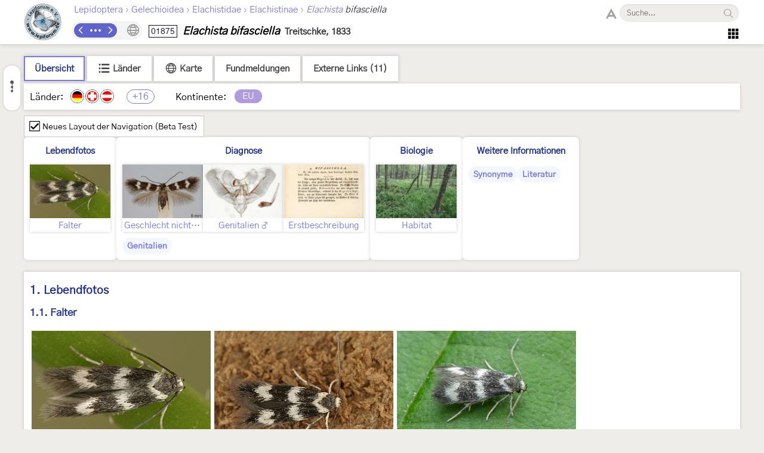

--- FILE ---
content_type: text/html; charset=utf-8
request_url: https://lepiforum.org/wiki/page/Elachista_bifasciella
body_size: 8486
content:
<!doctype html><html>
    <head>
        <meta charset="UTF-8">
        <link rel="shortcut icon" type="image/x-icon" href="/favicon.ico" />
        <title>Elachista bifasciella - LepiWiki</title>

        <link rel="prefetch" href="/res/font/GothicA1-Regular.woff2" as="font" type="font/woff2" fetchPriority="high" crossorigin />
        <link rel="prefetch" href="/res/font/icons.woff2?4548793" as="font" type="font/woff2" fetchPriority="high" crossorigin />

        <style>
            @font-face {
                font-family: "GothicA1";
                src: url("/res/font/GothicA1-Regular.woff2") format("woff2"),
                     url("/res/font/GothicA1-Regular.woff") format("woff"),
                     url("/res/font/GothicA1-Regular.ttf") format("truetype");
            }
            html, body, button, input {
                font-family: "GothicA1", "Arial", "sans-serif";
            }
        </style>

        <link rel="stylesheet" type="text/css" href="/res/main/icons.css?v=5">
        <link rel="stylesheet" type="text/css" href="/res/main/style.css?v=91">


        <script>
            var _vd = "";
        </script>
    </head>
    <body>
        <noscript>Diese Seite benötigt JavaScript. / JavaScript is required for this website.</noscript>
        <script>
            if (!Object.assign) {
                var e = document.createElement('div');
                e.className = 'browser-warning';
                e.textContent = 'Dieser Browser wird nicht unterstützt. Bitte verwenden Sie einen modernen Browser. / This browser is not supported. Please use a modern browser.';
                var i = document.createElement('i');
                i.className = 'lw-icon close';
                i.onclick = function() { e.remove(); };
                e.appendChild(i);
                document.body.appendChild(e);
            }
        </script>
        
<!--LW_HEADER_BEGIN-->
        <div class="header">
            <div class="header-inner">
                <div class="header-spacer"></div>
                <a href="/" class="header-logo" title="Lepiforum e.V."><img src="/res/img/logo_small.png"></a>
                <div class="header-right">
                    <div class="header-top">
                        <div class="header-content">
                    <div class="header-tax-path">
<a href="/wiki/taxonomy"><span>Lepidoptera</span></a><span class="header-tax-path-sep"> › </span><a href="/wiki/taxonomy/Gelechioidea"><span>Gelechioidea</span></a><span class="header-tax-path-sep"> › </span><a href="/wiki/taxonomy/Gelechioidea/Elachistidae"><span>Elachistidae</span></a><span class="header-tax-path-sep"> › </span><a href="/wiki/taxonomy/Gelechioidea/Elachistidae/Elachistinae"><span>Elachistinae</span></a><span class="header-tax-path-sep"> › </span><a href="/wiki/taxonomy/Gelechioidea/Elachistidae/Elachistinae/Elachista"><i>Elachista</i></a><span style="color: #334;"><i> bifasciella</i></span>                    </div>
                        </div>
                    <span class="bh-search">
                        <span class="bh-search-fulltext" id="bh-search-fulltext">
                            <i class="bh-search-fulltext-icon lw-icon fulltext"></i>
                            <i class="bh-search-fulltext-close lw-icon close"></i>
                            <span class="bh-search-fulltext-label">Volltextsuche</span>
                        </span>
                        <span id="bh-search-box">
                            <i class="bh-search-icon fulltext lw-icon fulltext icon-clickable" id="bh-search-fulltext-button" title="Volltextsuche"></i>
                            <input type="text" id="bh-search-input" placeholder="Suche..." autocomplete="off">
                            <i class="lw-icon close-small" id="bh-search-clear"></i>
                            <div class="bh-search-icon-outer">
                                <i class="bh-search-icon search lw-icon search icon-clickable" id="bh-search-button" title="Suchen"></i>
                            </div>
                        </span>
                        <input id="bh-search-full-text-check" type="checkbox" style="display: none;">
                    </span>                    </div>
                    <div class="header-bottom">
                    <div class="header-tax-nav"><a href="/wiki/prevtaxon/11351" class="header-tax-link prev" title="Vorheriges Taxon">
                            <i class="lw-icon navigation-arrow-left"></i></a><span id="header-tax-middle-button" data-lw-taxid="11351" data-lw-taxrank="7" class="header-tax-middle" title="Navigieren">
            <i class="lw-icon hide"></i>
        </span><a href="/wiki/nexttaxon/11351" class="header-tax-link next" title="Nächstes Taxon">
                            <i class="lw-icon navigation-arrow-right"></i></a></div>
                    <div class="header-title"><span class="bh-tax-header"><span id="bh-species-context-indicator"><i class="lw-icon globe"></i><div class="bh-species-context-pill"></div><div id="bh-species-context-menu"></div></span>
<span class="bh-tax-header-wrap"><span><span class="bh-species-krcode" title="K&R-Nummer">01875</span>
<span class="bh-species-name">Elachista bifasciella</span>
<span class="bh-tax-author">Treitschke, 1833</span>
</span><span></span></span></span></div>
                    <span class="header-tools noselect">
                        <span class="header-navmenu-icon header-navmenu-parent">
                            <i class="lw-icon home" style="font-size: 23px;"></i>
                            <div class="header-navmenu a">
                                <div class="header-navmenu-subitem">LepiWiki<div class="header-navmenu b">
                                    <a href="/wiki/changes">Letzte Änderungen</a>
                                    <span></span>
                                    <a href="/wiki/taxonomy/?view=0">Taxonomie (Liste)</a>
                                    <a href="/wiki/taxonomy/?view=1">Taxonomie (Galerie)</a>
                                    <span></span>
                                    <a href="/wiki/page/Sitemap">Sitemap</a>
                                    <a href="/wiki/page/Glossar">Glossar</a>
                                    <a href="/wiki/page/FAQ">FAQ</a>
                                </div></div>
                                <div class="header-navmenu-subitem">Foren<div class="header-navmenu b">
                                    <a href="https://forum.lepiforum.org">Home</a>
                                    <a href="https://forum.lepiforum.org/forum1">Bestimmungsanfragen</a>
                                    <a href="https://forum.lepiforum.org/forum4">Fundmeldungen</a>
                                    <a href="https://forum.lepiforum.org/forum2">Allgemeine Diskussion</a>
                                    <span></span>
                                    <a href="/wiki/page/Hinweise_Zur_Benutzung_Der_Foren"><i class="lw-icon info header-menu-item-icon"></i>Benutzerhinweise</a>
                                </div></div>
                                <div class="header-navmenu-subitem">Literatur<div class="header-navmenu b">
                                    <a href="/wiki/page/Bestimmungsliteratur">Bestimmungsliteratur</a>
                                    <a href="/wiki/page/Inhalt">Historische Literatur</a>
                                    <a href="/wiki/page/Literatur_zur_Laender-Faunistik">Länderfaunistik</a>
                                    <a href="/wiki/page/Lyrik">Lyrik</a>
                                </div></div>
                                <a href="/wiki/page/Downloads">Downloads</a>
                                <div class="header-navmenu-subitem">Lepiforum e.V.<div class="header-navmenu b">
                                    <a href="/wiki/page/Lepiforum_E_V">Verein</a>
                                    <a href="https://s1.lepiforum.org/d/verein/Beitrittsformular_Lepiforum_e_V.pdf" target="_blank" rel="noopener noreferrer">Mitglied werden</a>
                                    <a href="http://www.rodeland.de/gtchat">Mitglieder-Chat</a>
                                    <a href="https://www.lepiforum.de/lepidopterenforum/forum/funktionsweise_der_chats.htm">Chat-Benutzung</a>
                                </div></div>
                                <div class="header-navmenu-subitem">...<div class="header-navmenu b">
                                    <a href="/wiki/page/Weblinks_Nationale_Und_Uebernationale_Portale">Links</a>
                                    <a href="/wiki/page/Parasitoide">Kontakt zu Parasitoiden-Spezialisten</a>
                                    <a href="/wiki/page/Fotobearbeitung">Tipps zur Digitalfotobearbeitung</a>
                                </div></div>
                                <div id="header-button-login">Admin Login</div>
                            </div>
                        </span>                    </span>
                    </div>
                </div>
                <div class="header-spacer"></div>
            </div>
        </div>
<!--LW_HEADER_END-->
        <script src="/res/main/script_main.js?v=40"></script>
        <div class="bh-content-body">
                <script>var _toc=[{"text":"Lebendfotos","id":"Lebendfotos","s":[{"text":"Falter","id":"Lebendfotos-Falter","s":[]}]},{"text":"Diagnose","id":"Diagnose","s":[{"text":"Geschlecht nicht bestimmt","id":"Diagnose-Geschlecht_nicht_bestimmt","s":[]},{"text":"Genitalien","id":"Diagnose-Genitalien","s":[{"text":"Männchen","id":"Diagnose-Genitalien-Maennchen","s":[]}]},{"text":"Erstbeschreibung","id":"Diagnose-Erstbeschreibung","s":[]}]},{"text":"Biologie","id":"Biologie","s":[{"text":"Habitat","id":"Biologie-Habitat","s":[]}]},{"text":"Weitere Informationen","id":"Weitere_Informationen","s":[{"text":"Synonyme","id":"Weitere_Informationen-Synonyme","s":[]},{"text":"Literatur","id":"Weitere_Informationen-Literatur","s":[]}]}];</script><div id="bh-toc"></div><div class="bh-species-header"><div class="bh-species-header-strip"><span class="bh-species-header-strip-item active" id="infobox-tab-distribution-small"><span class="bh-species-header-strip-text">Übersicht</span></span><span class="bh-species-header-strip-item" id="infobox-tab-distribution-list"><i class="lw-icon listview"></i><span class="bh-species-header-strip-text">Länder</span></span><span class="bh-species-header-strip-item" id="infobox-tab-distribution-map"><i class="lw-icon globe"></i><span class="bh-species-header-strip-text">Karte</span></span><a class="bh-species-header-strip-item" id="infobox-tab-forum" href="https://forum.lepiforum.org/taxon/11351" target="_blank" rel="noreferrer noopener"><span class="bh-species-header-strip-text">Fundmeldungen</span></a><span class="bh-species-header-strip-item" id="infobox-tab-links"><span class="bh-species-header-strip-text">Externe Links (11)</span></span></div><div class="bh-species-header-details"><div id="distribution-small"><span class="bh-species-regions-countries">Länder:</span><span title="Vorkommen in Deutschland" class="tax-region-flag full" ><img src="/res/img/flag/de.png" ></span><span title="Vorkommen in der Schweiz" class="tax-region-flag full" ><img src="/res/img/flag/ch.png" ></span><span title="Vorkommen in Österreich [Huemer (2013: NR 1925)]" class="tax-region-flag full" ><img src="/res/img/flag/at.png" ></span><span class="tax-additional-regions visible bh-species-regions-count" id="other-region-count" title="16 weitere Gebiete">+16</span><span class="bh-species-regions-continents">Kontinente:</span><span title="Europa (sensu Fauna Europaea)" class="tax-continent" style="background-color:rgb(177,155,223);">EU</span></div><div id="distribution-list" style="display: none;"><div style="padding: 7px;"><span class="subtaxa-switch noselect" id="distribution-list-switch1"><span class="subtaxa-switch-track"></span><span class="subtaxa-switch-knob"></span><span class="subtaxa-text">Details anzeigen</span></span></div><div class="bh-species-region-table"><div class="bh-regions-col first"><div class="bh-species-regions-header">Kontinente:</div><div>Länder:</div></div><div class="bh-regions-col dft"><div class="bh-species-regions-header"><span class="tax-continent" style="background-color:rgb(177,155,223);">Europa (sensu Fauna Europaea)</span></div><div><div><span title="Vorkommen in Deutschland" class="tax-region-flag full" ><img src="/res/img/flag/de.png" ></span><span class="bh-region-table-country">Deutschland</span><i class="lw-icon dropdown-arrow-down icon-clickable tax-sub-toggle" title="Ein/Ausklappen"></i><div class="tax-region-table-sub"><div><span class="tax-region-flag-sub" title="Vorkommen in Bayern [Haslberger &amp; Segerer (2016)]"><i></i></span><span class="bh-region-table-country">Bayern</span></div><div><span class="tax-region-flag-sub" title="Vorkommen in Baden-Württemberg [Gaedike et al. (2017)]"><i></i></span><span class="bh-region-table-country">Baden-Württemberg</span></div><div><span class="tax-region-flag-sub" title="Vorkommen in Niedersachsen mit Bremen [Gaedike et al. (2017)]"><i></i></span><span class="bh-region-table-country">Niedersachsen mit Bremen</span></div><div><span class="tax-region-flag-sub" title="Vorkommen in Rheinland-Pfalz [Gaedike et al. (2017)]"><i></i></span><span class="bh-region-table-country">Rheinland-Pfalz</span></div><div><span class="tax-region-flag-sub" title="Vorkommen in Sachsen [Gaedike et al. (2017)]"><i></i></span><span class="bh-region-table-country">Sachsen</span></div><div><span class="tax-region-flag-sub" title="Vorkommen in Schleswig-Holstein mit Hamburg [Gaedike et al. (2017)]"><i></i></span><span class="bh-region-table-country">Schleswig-Holstein mit Hamburg</span></div><div><span class="tax-region-flag-sub" title="Vorkommen in Brandenburg mit Berlin [Gaedike et al. (2017)]"><i></i></span><span class="bh-region-table-country">Brandenburg mit Berlin</span></div><div><span class="tax-region-flag-sub" title="Vorkommen in Sachsen-Anhalt [Gaedike et al. (2017)]"><i></i></span><span class="bh-region-table-country">Sachsen-Anhalt</span></div><div><span class="tax-region-flag-sub" title="Vorkommen in Thüringen [Gaedike et al. (2017)]"><i></i></span><span class="bh-region-table-country">Thüringen</span></div><div><span class="tax-region-flag-sub" title="Vorkommen in Mecklenburg-Vorpommern [Gaedike et al. (2017)]"><i></i></span><span class="bh-region-table-country">Mecklenburg-Vorpommern</span></div><div><span class="tax-region-flag-sub" title="Vorkommen im Saarland [Gaedike et al. (2017)]"><i></i></span><span class="bh-region-table-country">Saarland</span></div><div><span class="tax-region-flag-sub" title="Vorkommen in Nordrhein-Westfalen [Gaedike et al. (2017)]"><i></i></span><span class="bh-region-table-country">Nordrhein-Westfalen</span></div></div></div><div><span title="Vorkommen in der Schweiz" class="tax-region-flag full" ><img src="/res/img/flag/ch.png" ></span><span class="bh-region-table-country">Schweiz</span></div><div><span title="Vorkommen in Österreich [Huemer (2013: NR 1925)]" class="tax-region-flag full" ><img src="/res/img/flag/at.png" ></span><span class="bh-region-table-country">Österreich</span><i class="lw-icon dropdown-arrow-down icon-clickable tax-sub-toggle" title="Ein/Ausklappen"></i><div class="tax-region-table-sub"><div><span class="tax-region-flag-sub" title="Vorkommen in Kärnten [Huemer (2013): NR 1925]"><i></i></span><span class="bh-region-table-country">Kärnten</span></div><div><span class="tax-region-flag-sub" title="Vorkommen in Niederösterreich [Huemer (2013): NR 1925]"><i></i></span><span class="bh-region-table-country">Niederösterreich</span></div><div><span class="tax-region-flag-sub" title="Vorkommen in Oberösterreich [Huemer (2013): NR 1925]"><i></i></span><span class="bh-region-table-country">Oberösterreich</span></div><div><span class="tax-region-flag-sub" title="Fragliches Vorkommen in Salzburg [Embacher, Gros, Kurz, Kurz &amp; Zeller-Lukashort (2011)]">?</span><span class="bh-region-table-country">Salzburg</span></div><div><span class="tax-region-flag-sub" title="Vorkommen in der Steiermark [Huemer (2013): NR 1925]"><i></i></span><span class="bh-region-table-country">Steiermark</span></div><div><span class="tax-region-flag-sub" title="Vorkommen in Tirol: Nordtirol [Huemer (2013): NR 1925]"><i></i></span><span class="bh-region-table-country">Tirol: Nordtirol</span></div><div><span class="tax-region-flag-sub" title="Vorkommen in Tirol: Osttirol [Huemer (2013): NR 1925]"><i></i></span><span class="bh-region-table-country">Tirol: Osttirol</span></div><div><span class="tax-region-flag-sub" title="Vorkommen in Vorarlberg [Huemer (2013)]"><i></i></span><span class="bh-region-table-country">Vorarlberg</span></div></div></div><div><span title="Vorkommen in Norwegen (außer Spitzbergen und Jan Mayen) [Aarvik et. al. (2021)]" class="tax-region-flag full" ><img src="/res/img/flag/no.gif" ></span><span class="bh-region-table-country">Norwegen (außer Spitzbergen und Jan Mayen)</span></div><div><span title="Vorkommen in Dänemark (außer Färöer-Inseln und Grönland) [Aarvik &amp; al. (2017): Nordic-Baltic Checklist]" class="tax-region-flag full" ><img src="/res/img/flag/dk.gif" ></span><span class="bh-region-table-country">Dänemark (außer Färöer-Inseln und Grönland)</span></div><div><span title="Vorkommen in Schweden [Aarvik &amp; al. (2017): Nordic-Baltic Checklist]" class="tax-region-flag full" ><img src="/res/img/flag/se.gif" ></span><span class="bh-region-table-country">Schweden</span></div><div><span title="Vorkommen in Russland (europäischer Teil bis Manytsch-Niederung) [Sinev (2021)]" class="tax-region-flag full" ><img src="/res/img/flag/ru.gif" ></span><span class="bh-region-table-country">Russland (europäischer Teil bis Manytsch-Niederung)</span></div><div><span title="Vorkommen in der Ukraine (ohne Halbinsel Krim) [Bidzilya, Budashkin &amp; Zhakov (2016)]" class="tax-region-flag full" ><img src="/res/img/flag/ua.gif" ></span><span class="bh-region-table-country">Ukraine (ohne Halbinsel Krim)</span></div><div><span title="Vorkommen in Litauen [Aarvik &amp; al. (2017): Nordic-Baltic Checklist]" class="tax-region-flag full" ><img src="/res/img/flag/lt.gif" ></span><span class="bh-region-table-country">Litauen</span></div><div><span title="Vorkommen in Polen [Buszko J. &amp; J. Nowacki [eds] (2017): A Distributional Checklist of the Lepidoptera of Poland]" class="tax-region-flag full" ><img src="/res/img/flag/pl.gif" ></span><span class="bh-region-table-country">Polen</span></div><div><span title="Vorkommen in Tschechien [Laštůvka, Z. &amp; J. Liška (2011): Komentovaný seznam motýlů České republiky]" class="tax-region-flag full" ><img src="/res/img/flag/cz.gif" ></span><span class="bh-region-table-country">Tschechien</span></div><div><span title="Vorkommen in der Slowakei" class="tax-region-flag full" ><img src="/res/img/flag/sk.gif" ></span><span class="bh-region-table-country">Slowakei</span></div><div><span title="Vorkommen in Belgien [De Prins(2016): Catalogus van de Belgische Lepidoptera]" class="tax-region-flag full" ><img src="/res/img/flag/be.gif" ></span><span class="bh-region-table-country">Belgien</span></div><div><span title="Vorkommen in den Niederlanden [Kuchlein &amp; de Vos (1999): Annotated Checklist of the Dutch Lepidoptera]" class="tax-region-flag full" ><img src="/res/img/flag/nl.gif" ></span><span class="bh-region-table-country">Niederlande</span></div><div><span title="Vorkommen in Luxemburg [Hellers (2020): Depressariidae - Choreutidae]" class="tax-region-flag full" ><img src="/res/img/flag/lu.gif" ></span><span class="bh-region-table-country">Luxemburg</span></div><div><span title="Vorkommen in Frankreich (europäisches Territorium ohne Korsika) [Vandromme et al. (2020): Liste systématique et taxinomique des Lépidoptères de France]" class="tax-region-flag full" ><img src="/res/img/flag/fr.gif" ></span><span class="bh-region-table-country">Frankreich (europäisches Territorium ohne Korsika)</span></div><div><span title="Vorkommen in Italien (Festland und kleine festlandsnahe Inseln) [Baldizzone et al. (1995): Checklist delle Specie della Fauna Italiana 83]" class="tax-region-flag full" ><img src="/res/img/flag/it.gif" ></span><span class="bh-region-table-country">Italien (Festland und kleine festlandsnahe Inseln)</span></div><div><span title="Vorkommen in Serbien [Jakšić (2016): Tentative Checklist of Serbian microlepidoptera]" class="tax-region-flag full" ><img src="/res/img/flag/rs.gif" ></span><span class="bh-region-table-country">Serbien</span></div><div><span title="Vorkommen in Rumänien [Rákosy L. &amp; M. Goia (2021): Lepidopterle din România: lista sistematică şi distribuţie]" class="tax-region-flag full" ><img src="/res/img/flag/ro.gif" ></span><span class="bh-region-table-country">Rumänien</span></div></div></div></div></div><div id="distribution-list2" style="display: none;"><div style="padding: 7px;"><span class="subtaxa-switch noselect active" id="distribution-list-switch2"><span class="subtaxa-switch-track"></span><span class="subtaxa-switch-knob"></span><span class="subtaxa-text">Details anzeigen</span></span></div><table class="bh-species-region-list"><tbody><tr class="continent"><td class="name"><span class="tax-continent" style="background-color:rgb(177,155,223);">Europa (sensu Fauna Europaea)</span></td><td></td><td></td></tr><tr><td class="name"><span title="Vorkommen in Deutschland" class="tax-region-flag full" ><img src="/res/img/flag/de.png" ></span><span class="bh-region-table-country">Deutschland</span></td><td>Vorkommen (Checklist vorhanden)</td><td></td></tr><tr><td class="name sub"><span title="Vorkommen in Bayern [Haslberger &amp; Segerer (2016)]" class="tax-region-flag tax-region-flag-sub" ><i></i></span><span class="bh-region-table-country">Bayern</span></td><td>Vorkommen</td><td>Haslberger &amp; Segerer (2016)</td></tr><tr><td class="name sub"><span title="Vorkommen in Baden-Württemberg [Gaedike et al. (2017)]" class="tax-region-flag tax-region-flag-sub" ><i></i></span><span class="bh-region-table-country">Baden-Württemberg</span></td><td>Vorkommen</td><td>Gaedike et al. (2017)</td></tr><tr><td class="name sub"><span title="Vorkommen in Niedersachsen mit Bremen [Gaedike et al. (2017)]" class="tax-region-flag tax-region-flag-sub" ><i></i></span><span class="bh-region-table-country">Niedersachsen mit Bremen</span></td><td>Vorkommen</td><td>Gaedike et al. (2017)</td></tr><tr><td class="name sub"><span title="Vorkommen in Rheinland-Pfalz [Gaedike et al. (2017)]" class="tax-region-flag tax-region-flag-sub" ><i></i></span><span class="bh-region-table-country">Rheinland-Pfalz</span></td><td>Vorkommen</td><td>Gaedike et al. (2017)</td></tr><tr><td class="name sub"><span title="Vorkommen in Sachsen [Gaedike et al. (2017)]" class="tax-region-flag tax-region-flag-sub" ><i></i></span><span class="bh-region-table-country">Sachsen</span></td><td>Vorkommen</td><td>Gaedike et al. (2017)</td></tr><tr><td class="name sub"><span title="Vorkommen in Schleswig-Holstein mit Hamburg [Gaedike et al. (2017)]" class="tax-region-flag tax-region-flag-sub" ><i></i></span><span class="bh-region-table-country">Schleswig-Holstein mit Hamburg</span></td><td>Vorkommen</td><td>Gaedike et al. (2017)</td></tr><tr><td class="name sub"><span title="Vorkommen in Brandenburg mit Berlin [Gaedike et al. (2017)]" class="tax-region-flag tax-region-flag-sub" ><i></i></span><span class="bh-region-table-country">Brandenburg mit Berlin</span></td><td>Vorkommen</td><td>Gaedike et al. (2017)</td></tr><tr><td class="name sub"><span title="Vorkommen in Sachsen-Anhalt [Gaedike et al. (2017)]" class="tax-region-flag tax-region-flag-sub" ><i></i></span><span class="bh-region-table-country">Sachsen-Anhalt</span></td><td>Vorkommen</td><td>Gaedike et al. (2017)</td></tr><tr><td class="name sub"><span title="Vorkommen in Thüringen [Gaedike et al. (2017)]" class="tax-region-flag tax-region-flag-sub" ><i></i></span><span class="bh-region-table-country">Thüringen</span></td><td>Vorkommen</td><td>Gaedike et al. (2017)</td></tr><tr><td class="name sub"><span title="Vorkommen in Mecklenburg-Vorpommern [Gaedike et al. (2017)]" class="tax-region-flag tax-region-flag-sub" ><i></i></span><span class="bh-region-table-country">Mecklenburg-Vorpommern</span></td><td>Vorkommen</td><td>Gaedike et al. (2017)</td></tr><tr><td class="name sub"><span title="Vorkommen im Saarland [Gaedike et al. (2017)]" class="tax-region-flag tax-region-flag-sub" ><i></i></span><span class="bh-region-table-country">Saarland</span></td><td>Vorkommen</td><td>Gaedike et al. (2017)</td></tr><tr><td class="name sub"><span title="Vorkommen in Nordrhein-Westfalen [Gaedike et al. (2017)]" class="tax-region-flag tax-region-flag-sub" ><i></i></span><span class="bh-region-table-country">Nordrhein-Westfalen</span></td><td>Vorkommen</td><td>Gaedike et al. (2017)</td></tr><tr><td class="name"><span title="Vorkommen in der Schweiz" class="tax-region-flag full" ><img src="/res/img/flag/ch.png" ></span><span class="bh-region-table-country">Schweiz</span></td><td>Vorkommen (Checklist vorhanden)</td><td></td></tr><tr><td class="name"><span title="Vorkommen in Österreich [Huemer (2013: NR 1925)]" class="tax-region-flag full" ><img src="/res/img/flag/at.png" ></span><span class="bh-region-table-country">Österreich</span></td><td>Vorkommen (Checklist vorhanden)</td><td>Huemer (2013: NR 1925)</td></tr><tr><td class="name sub"><span title="Vorkommen in Kärnten [Huemer (2013): NR 1925]" class="tax-region-flag tax-region-flag-sub" ><i></i></span><span class="bh-region-table-country">Kärnten</span></td><td>Vorkommen</td><td>Huemer (2013): NR 1925</td></tr><tr><td class="name sub"><span title="Vorkommen in Niederösterreich [Huemer (2013): NR 1925]" class="tax-region-flag tax-region-flag-sub" ><i></i></span><span class="bh-region-table-country">Niederösterreich</span></td><td>Vorkommen</td><td>Huemer (2013): NR 1925</td></tr><tr><td class="name sub"><span title="Vorkommen in Oberösterreich [Huemer (2013): NR 1925]" class="tax-region-flag tax-region-flag-sub" ><i></i></span><span class="bh-region-table-country">Oberösterreich</span></td><td>Vorkommen</td><td>Huemer (2013): NR 1925</td></tr><tr><td class="name sub"><span title="Fragliches Vorkommen in Salzburg [Embacher, Gros, Kurz, Kurz &amp; Zeller-Lukashort (2011)]" class="tax-region-flag tax-region-flag-sub" ><span class="tax-region-flag-inner">?</span></span><span class="bh-region-table-country">Salzburg</span></td><td>Fragliches Vorkommen</td><td>Embacher, Gros, Kurz, Kurz &amp; Zeller-Lukashort (2011)</td></tr><tr><td class="name sub"><span title="Vorkommen in der Steiermark [Huemer (2013): NR 1925]" class="tax-region-flag tax-region-flag-sub" ><i></i></span><span class="bh-region-table-country">Steiermark</span></td><td>Vorkommen</td><td>Huemer (2013): NR 1925</td></tr><tr><td class="name sub"><span title="Vorkommen in Tirol: Nordtirol [Huemer (2013): NR 1925]" class="tax-region-flag tax-region-flag-sub" ><i></i></span><span class="bh-region-table-country">Tirol: Nordtirol</span></td><td>Vorkommen</td><td>Huemer (2013): NR 1925</td></tr><tr><td class="name sub"><span title="Vorkommen in Tirol: Osttirol [Huemer (2013): NR 1925]" class="tax-region-flag tax-region-flag-sub" ><i></i></span><span class="bh-region-table-country">Tirol: Osttirol</span></td><td>Vorkommen</td><td>Huemer (2013): NR 1925</td></tr><tr><td class="name sub"><span title="Vorkommen in Vorarlberg [Huemer (2013)]" class="tax-region-flag tax-region-flag-sub" ><i></i></span><span class="bh-region-table-country">Vorarlberg</span></td><td>Vorkommen</td><td>Huemer (2013)</td></tr><tr><td class="name"><span title="Vorkommen in Norwegen (außer Spitzbergen und Jan Mayen) [Aarvik et. al. (2021)]" class="tax-region-flag full" ><img src="/res/img/flag/no.gif" ></span><span class="bh-region-table-country">Norwegen (außer Spitzbergen und Jan Mayen)</span></td><td>Vorkommen (Checklist vorhanden)</td><td>Aarvik et. al. (2021)</td></tr><tr><td class="name"><span title="Vorkommen in Dänemark (außer Färöer-Inseln und Grönland) [Aarvik &amp; al. (2017): Nordic-Baltic Checklist]" class="tax-region-flag full" ><img src="/res/img/flag/dk.gif" ></span><span class="bh-region-table-country">Dänemark (außer Färöer-Inseln und Grönland)</span></td><td>Vorkommen (Checklist vorhanden)</td><td>Aarvik &amp; al. (2017): Nordic-Baltic Checklist</td></tr><tr><td class="name"><span title="Vorkommen in Schweden [Aarvik &amp; al. (2017): Nordic-Baltic Checklist]" class="tax-region-flag full" ><img src="/res/img/flag/se.gif" ></span><span class="bh-region-table-country">Schweden</span></td><td>Vorkommen (Checklist vorhanden)</td><td>Aarvik &amp; al. (2017): Nordic-Baltic Checklist</td></tr><tr><td class="name"><span title="Vorkommen in Russland (europäischer Teil bis Manytsch-Niederung) [Sinev (2021)]" class="tax-region-flag full" ><img src="/res/img/flag/ru.gif" ></span><span class="bh-region-table-country">Russland (europäischer Teil bis Manytsch-Niederung)</span></td><td>Vorkommen</td><td>Sinev (2021)</td></tr><tr><td class="name"><span title="Vorkommen in der Ukraine (ohne Halbinsel Krim) [Bidzilya, Budashkin &amp; Zhakov (2016)]" class="tax-region-flag full" ><img src="/res/img/flag/ua.gif" ></span><span class="bh-region-table-country">Ukraine (ohne Halbinsel Krim)</span></td><td>Vorkommen</td><td>Bidzilya, Budashkin &amp; Zhakov (2016)</td></tr><tr><td class="name"><span title="Vorkommen in Litauen [Aarvik &amp; al. (2017): Nordic-Baltic Checklist]" class="tax-region-flag full" ><img src="/res/img/flag/lt.gif" ></span><span class="bh-region-table-country">Litauen</span></td><td>Vorkommen (Checklist vorhanden)</td><td>Aarvik &amp; al. (2017): Nordic-Baltic Checklist</td></tr><tr><td class="name"><span title="Vorkommen in Polen [Buszko J. &amp; J. Nowacki [eds] (2017): A Distributional Checklist of the Lepidoptera of Poland]" class="tax-region-flag full" ><img src="/res/img/flag/pl.gif" ></span><span class="bh-region-table-country">Polen</span></td><td>Vorkommen (Checklist vorhanden)</td><td>Buszko J. &amp; J. Nowacki [eds] (2017): A Distributional Checklist of the Lepidoptera of Poland</td></tr><tr><td class="name"><span title="Vorkommen in Tschechien [Laštůvka, Z. &amp; J. Liška (2011): Komentovaný seznam motýlů České republiky]" class="tax-region-flag full" ><img src="/res/img/flag/cz.gif" ></span><span class="bh-region-table-country">Tschechien</span></td><td>Vorkommen (Checklist vorhanden)</td><td>Laštůvka, Z. &amp; J. Liška (2011): Komentovaný seznam motýlů České republiky</td></tr><tr><td class="name"><span title="Vorkommen in der Slowakei" class="tax-region-flag full" ><img src="/res/img/flag/sk.gif" ></span><span class="bh-region-table-country">Slowakei</span></td><td>Vorkommen (Checklist vorhanden)</td><td></td></tr><tr><td class="name"><span title="Vorkommen in Belgien [De Prins(2016): Catalogus van de Belgische Lepidoptera]" class="tax-region-flag full" ><img src="/res/img/flag/be.gif" ></span><span class="bh-region-table-country">Belgien</span></td><td>Vorkommen (Checklist vorhanden)</td><td>De Prins(2016): Catalogus van de Belgische Lepidoptera</td></tr><tr><td class="name"><span title="Vorkommen in den Niederlanden [Kuchlein &amp; de Vos (1999): Annotated Checklist of the Dutch Lepidoptera]" class="tax-region-flag full" ><img src="/res/img/flag/nl.gif" ></span><span class="bh-region-table-country">Niederlande</span></td><td>Vorkommen (Checklist vorhanden)</td><td>Kuchlein &amp; de Vos (1999): Annotated Checklist of the Dutch Lepidoptera</td></tr><tr><td class="name"><span title="Vorkommen in Luxemburg [Hellers (2020): Depressariidae - Choreutidae]" class="tax-region-flag full" ><img src="/res/img/flag/lu.gif" ></span><span class="bh-region-table-country">Luxemburg</span></td><td>Vorkommen</td><td>Hellers (2020): Depressariidae - Choreutidae</td></tr><tr><td class="name"><span title="Vorkommen in Frankreich (europäisches Territorium ohne Korsika) [Vandromme et al. (2020): Liste systématique et taxinomique des Lépidoptères de France]" class="tax-region-flag full" ><img src="/res/img/flag/fr.gif" ></span><span class="bh-region-table-country">Frankreich (europäisches Territorium ohne Korsika)</span></td><td>Vorkommen (Checklist vorhanden)</td><td>Vandromme et al. (2020): Liste systématique et taxinomique des Lépidoptères de France</td></tr><tr><td class="name"><span title="Vorkommen in Italien (Festland und kleine festlandsnahe Inseln) [Baldizzone et al. (1995): Checklist delle Specie della Fauna Italiana 83]" class="tax-region-flag full" ><img src="/res/img/flag/it.gif" ></span><span class="bh-region-table-country">Italien (Festland und kleine festlandsnahe Inseln)</span></td><td>Vorkommen (Checklist vorhanden)</td><td>Baldizzone et al. (1995): Checklist delle Specie della Fauna Italiana 83</td></tr><tr><td class="name"><span title="Vorkommen in Serbien [Jakšić (2016): Tentative Checklist of Serbian microlepidoptera]" class="tax-region-flag full" ><img src="/res/img/flag/rs.gif" ></span><span class="bh-region-table-country">Serbien</span></td><td>Vorkommen (Checklist vorhanden)</td><td>Jakšić (2016): Tentative Checklist of Serbian microlepidoptera</td></tr><tr><td class="name"><span title="Vorkommen in Rumänien [Rákosy L. &amp; M. Goia (2021): Lepidopterle din România: lista sistematică şi distribuţie]" class="tax-region-flag full" ><img src="/res/img/flag/ro.gif" ></span><span class="bh-region-table-country">Rumänien</span></td><td>Vorkommen (Checklist vorhanden)</td><td>Rákosy L. &amp; M. Goia (2021): Lepidopterle din România: lista sistematică şi distribuţie</td></tr></tbody></table></div><div id="distribution-map" style="display: none;"></div><div id="links-panel" style="display: none;"><ul><li><a href="https://www.schmetterlinge-d.de/Lepi/EvidenceMap.aspx?Id=435451" target="_blank" rel="noreferrer noopener"><span style="color: #333;">schmetterlinge-d.de - </span>Schmetterlinge Deutschlands (Verbreitungskarten)</a></li><li><a href="https://oreina.org/artemisiae/index.php?module=taxon&action=taxon&id=246043" target="_blank" rel="noreferrer noopener"><span style="color: #333;">oreina.org/artemisiae - </span>Lépidoptères de France</a></li><li><a href="https://observation.org/species/25762/" target="_blank" rel="noreferrer noopener"><span style="color: #333;">observation.org</span></a></li><li><a href="http://www2.nrm.se/en/svenska_fjarilar/e/elachista_bifasciella.html" target="_blank" rel="noreferrer noopener"><span style="color: #333;">nrm.se - </span>Svenska fjärilar</a></li><li><a href="https://www.naturbasen.dk/art?id=31241" target="_blank" rel="noreferrer noopener"><span style="color: #333;">naturbasen.dk - </span>Naturbasen</a></li><li><a href="https://lepidoptera.eu/species/2250" target="_blank" rel="noreferrer noopener"><span style="color: #333;">lepidoptera.eu - </span>Lepidoptera Mundi</a></li><li><a href="https://www.inaturalist.org/taxa/1108749" target="_blank" rel="noreferrer noopener"><span style="color: #333;">inaturalist.org - </span>iNaturalist</a></li><li><a href="https://mothdissection.co.uk/species.php?list=EU&Tx=Elachista_bifasciella" target="_blank" rel="noreferrer noopener"><span style="color: #333;">mothdissection.co.uk - </span>Moth Dissection UK</a></li><li><a href="https://projects.biodiversity.be/lepidoptera/species/6153/" target="_blank" rel="noreferrer noopener"><span style="color: #333;">projects.biodiversity.be - </span>Catalogue of the Lepidoptera of Belgium</a></li><li><a href="https://www.gbif.org/species/6097230" target="_blank" rel="noreferrer noopener"><span style="color: #333;">gbif.org - </span>Global Biodiversity Information Facility</a></li><li><a href="https://portal.boldsystems.org/result?query=%22Elachista bifasciella%22[tax]" target="_blank" rel="noreferrer noopener"><span style="color: #333;">boldsystems.org - </span>BOLD Systems</a></li></ul></div></div></div><div><div id="x-toggle" class="noselect"><i class="lw-icon checkbox xtcb"></i><i class="lw-icon check xtc"></i><span>Neues Layout der Navigation (Beta Test)</span></div></div><div class="x-bh-qa"><div class="_root"><div class="_head"><a href="#Lebendfotos">Lebendfotos</a></div><div class="_img_center"><div class="_images"><a class="_img" href="#Lebendfotos-Falter" title="Falter"><div class="lw-img _t"><img class=" lw-lazy-img pending" data-lw-lazy-src="https://s1.lepiforum.org/i/p/buchner_p/1/PB_bifasciella_Elachista_KR1875_2006-07-16_10aoHd.jpg"></div><div class="_b">Falter</div></a></div></div></div><div class="_root"><div class="_head"><a href="#Diagnose">Diagnose</a></div><div class="_img_center"><div class="_images"><a class="_img" href="#Diagnose-Geschlecht_nicht_bestimmt" title="Geschlecht nicht bestimmt"><div class="lw-img _t"><img class=" lw-lazy-img pending" data-lw-lazy-src="https://s1.lepiforum.org/i/p/kettner_m/1/Elachista_bifasciella_zsm_s.jpg"></div><div class="_b">Geschlecht nicht bestimmt</div></a><a class="_img" href="#Diagnose-Genitalien-Maennchen" title="Genitalien / Männchen"><div class="lw-img _t"><img class=" lw-lazy-img pending" data-lw-lazy-src="https://s1.lepiforum.org/i/f/forum_2_2017c/16249_2_s.jpg"></div><div class="_b">Genitalien ♂</div></a><a class="_img" href="#Diagnose-Erstbeschreibung" title="Erstbeschreibung"><div class="lw-img _t"><img class=" lw-lazy-img pending" data-lw-lazy-src="https://s1.lepiforum.org/i/lit/eb/erstb_6/01875_Elachista_bifasciella_182_s.gif"></div><div class="_b">Erstbeschreibung</div></a></div></div><div class="_foot"><a class="_pill" href="#Diagnose-Genitalien">Genitalien</a></div></div><div class="_root"><div class="_head"><a href="#Biologie">Biologie</a></div><div class="_img_center"><div class="_images"><a class="_img" href="#Biologie-Habitat" title="Habitat"><div class="lw-img _t"><img class=" lw-lazy-img pending" data-lw-lazy-src="https://s1.lepiforum.org/i/f/forum_2_2017/4201_1_s.jpg"></div><div class="_b">Habitat</div></a></div></div></div><div class="_root"><div class="_head"><a href="#Weitere_Informationen">Weitere Informationen</a></div><div class="_foot"><a class="_pill" href="#Weitere_Informationen-Synonyme">Synonyme</a><a class="_pill" href="#Weitere_Informationen-Literatur">Literatur</a></div></div></div><div class="bh-species-quick xoff"><a class="bh-species-quick-tile" href="#Lebendfotos-Falter" title="Lebendfotos / Falter"><div class="lw-img bh-species-quick-tile-top"><img class=" lw-lazy-img pending" data-lw-lazy-src="https://s1.lepiforum.org/i/p/buchner_p/1/PB_bifasciella_Elachista_KR1875_2006-07-16_10aoHd.jpg"></div><div class="bh-species-quick-tile-bottom">Falter</div></a><a class="bh-species-quick-tile" href="#Diagnose-Geschlecht_nicht_bestimmt" title="Diagnose / Geschlecht nicht bestimmt"><div class="lw-img bh-species-quick-tile-top"><img class=" lw-lazy-img pending" data-lw-lazy-src="https://s1.lepiforum.org/i/p/kettner_m/1/Elachista_bifasciella_zsm_s.jpg"></div><div class="bh-species-quick-tile-bottom">Geschlecht nicht bestimmt</div></a><a class="bh-species-quick-tile" href="#Diagnose-Genitalien-Maennchen" title="Diagnose / Genitalien / Männchen"><div class="lw-img bh-species-quick-tile-top"><img class=" lw-lazy-img pending" data-lw-lazy-src="https://s1.lepiforum.org/i/f/forum_2_2017c/16249_2_s.jpg"></div><div class="bh-species-quick-tile-bottom">Genitalien ♂</div></a><a class="bh-species-quick-tile" href="#Diagnose-Erstbeschreibung" title="Diagnose / Erstbeschreibung"><div class="lw-img bh-species-quick-tile-top"><img class=" lw-lazy-img pending" data-lw-lazy-src="https://s1.lepiforum.org/i/lit/eb/erstb_6/01875_Elachista_bifasciella_182_s.gif"></div><div class="bh-species-quick-tile-bottom">Erstbeschreibung</div></a><a class="bh-species-quick-tile" href="#Biologie-Habitat" title="Biologie / Habitat"><div class="lw-img bh-species-quick-tile-top"><img class=" lw-lazy-img pending" data-lw-lazy-src="https://s1.lepiforum.org/i/f/forum_2_2017/4201_1_s.jpg"></div><div class="bh-species-quick-tile-bottom">Habitat</div></a></div><div class="bh-species-quick-pills xoff"><a class="bh-species-quick-pill top" href="#Lebendfotos">Lebendfotos</a><a class="bh-species-quick-pill top" href="#Diagnose">Diagnose</a><a class="bh-species-quick-pill" href="#Diagnose-Genitalien">Genitalien</a><a class="bh-species-quick-pill top" href="#Biologie">Biologie</a><a class="bh-species-quick-pill top" href="#Weitere_Informationen">Weitere Informationen</a><a class="bh-species-quick-pill" href="#Weitere_Informationen-Synonyme">Synonyme</a><a class="bh-species-quick-pill" href="#Weitere_Informationen-Literatur">Literatur</a></div><script>var _species_regions={"de":1,"ch":1,"at":{"v":1,"note":"Huemer (2013: NR 1925)"},"se":{"v":1,"note":"Aarvik & al. (2017): Nordic-Baltic Checklist"},"dk":{"v":1,"note":"Aarvik & al. (2017): Nordic-Baltic Checklist"},"lt":{"v":1,"note":"Aarvik & al. (2017): Nordic-Baltic Checklist"},"sk":1,"no":{"v":1,"note":"Aarvik et. al. (2021)"},"pl":{"v":1,"note":"Buszko J. & J. Nowacki [eds] (2017): A Distributional Checklist of the Lepidoptera of Poland"},"ro":{"v":1,"note":"Rákosy L. & M. Goia (2021): Lepidopterle din România: lista sistematică şi distribuţie"},"cz":{"v":1,"note":"Laštůvka, Z. & J. Liška (2011): Komentovaný seznam motýlů České republiky"},"lu":{"v":1,"note":"Hellers (2020): Depressariidae - Choreutidae"},"be":{"v":1,"note":"De Prins(2016): Catalogus van de Belgische Lepidoptera"},"rs":{"v":1,"note":"Jakšić (2016): Tentative Checklist of Serbian microlepidoptera"},"it":{"v":1,"note":"Baldizzone et al. (1995): Checklist delle Specie della Fauna Italiana 83"},"fr":{"v":1,"note":"Vandromme et al. (2020): Liste systématique et taxinomique des Lépidoptères de France"},"nl":{"v":1,"note":"Kuchlein & de Vos (1999): Annotated Checklist of the Dutch Lepidoptera"},"ua":{"v":1,"note":"Bidzilya, Budashkin & Zhakov (2016)"},"ru-eu":{"v":1,"note":"Sinev (2021)"},"de--by":{"v":1,"note":"Haslberger & Segerer (2016)"},"at-8":{"v":1,"note":"Huemer (2013)"},"at-5":{"v":3,"note":"Embacher, Gros, Kurz, Kurz & Zeller-Lukashort (2011)"},"at-7n":{"v":1,"note":"Huemer (2013): NR 1925"},"at-7o":{"v":1,"note":"Huemer (2013): NR 1925"},"at-4":{"v":1,"note":"Huemer (2013): NR 1925"},"at-2":{"v":1,"note":"Huemer (2013): NR 1925"},"at-6":{"v":1,"note":"Huemer (2013): NR 1925"},"at-3":{"v":1,"note":"Huemer (2013): NR 1925"},"de--sh":{"v":1,"note":"Gaedike et al. (2017)"},"de--ni":{"v":1,"note":"Gaedike et al. (2017)"},"de--nw":{"v":1,"note":"Gaedike et al. (2017)"},"de--rp":{"v":1,"note":"Gaedike et al. (2017)"},"de--bw":{"v":1,"note":"Gaedike et al. (2017)"},"de--sl":{"v":1,"note":"Gaedike et al. (2017)"},"de--mv":{"v":1,"note":"Gaedike et al. (2017)"},"de--bb":{"v":1,"note":"Gaedike et al. (2017)"},"de--sn":{"v":1,"note":"Gaedike et al. (2017)"},"de--st":{"v":1,"note":"Gaedike et al. (2017)"},"de--th":{"v":1,"note":"Gaedike et al. (2017)"}};</script><div id="page-content"><div class="bh-section"><h1 class="bh-section-header"><a href="#Lebendfotos" id="Lebendfotos">1. Lebendfotos</a><i title="Nach oben" class="lw-icon arrows-up bh-section-header-up"></i></h1><h2 class="bh-section-header"><a href="#Lebendfotos-Falter" id="Lebendfotos-Falter">1.1. Falter</a><i title="Nach oben" class="lw-icon arrows-up bh-section-header-up"></i></h2><div class="bh-gallery"><div><a class="lw-img bh-small-img" href="https://s1.lepiforum.org/i/p/buchner_p/1/PB_bifasciella_Elachista_KR1875_2006-07-16_10aoHd.jpg" data-lw-ti="0"><img class=" lw-lazy-img pending" data-lw-lazy-src="https://s1.lepiforum.org/i/p/buchner_p/1/PB_bifasciella_Elachista_KR1875_2006-07-16_10aoHd.jpg"></a><a class="lw-img bh-small-img" href="https://s1.lepiforum.org/i/p/buchner_p/1/PB_bifasciella_Elachista_KR1875_2006-07-16_11boHd.jpg" data-lw-ti="0"><img class=" lw-lazy-img pending" data-lw-lazy-src="https://s1.lepiforum.org/i/p/buchner_p/1/PB_bifasciella_Elachista_KR1875_2006-07-16_11boHd.jpg"></a><a class="lw-img bh-small-img" href="https://s2.lepiforum.org/i/623/623538_2.jpg" data-lw-ti="1"><img class=" lw-lazy-img pending" data-lw-lazy-src="https://s1.lepiforum.org/i/f/forum_2_2017/4201_2_s.jpg"></a><a class="lw-img bh-small-img" href="https://s2.lepiforum.org/i/695/695064_1.jpg" data-lw-ti="2"><img class=" lw-lazy-img pending" data-lw-lazy-src="https://s1.lepiforum.org/i/f/forum_2_2017c/16049_1_s.jpg"></a></div><div class="bh-section-texts"><div data-lw-ii="0;2"><span><b>1-2</b>: <span>Österreich, Steiermark, Feistritz Sattel bis Harder Kogel, bodensaurer Fichtenwald, Nardetum, 1300 - 1520 m, Tagfund, 16. Juli 2006 (Fotos: Peter Buchner), det. Peter Buchner</span></span></div><div data-lw-ii="2;3"><span><b>3</b>: <span>Deutschland, Nordrhein-Westfalen, Hövelhof, NSG Moosheide, am Tag gekäschert, schattiger und feuchter Bereich im Birken-Kiefernmischwald, 130 m, 27. Mai 2015 (leg., det. &amp; fot.: Dieter Robrecht)</span></span><a class="bh-entry-link" href="https://www.lepiforum.de/2_forum_2017.pl?page=1;md=read;id=4201">Forum</a></div><div data-lw-ii="3;4"><span><b>4</b>: <span>♂, Österreich, Steiermark, Fischbacher Alpen, St. Kathrein am Offenegg, Sommeralm, 1400 m, Wanderweg, Gebüsch, Tagfang, 25. Juni 2019 (det. &amp; Foto: Horst Pichler)</span></span><a class="bh-entry-link" href="https://www.lepiforum.de/2_forum_2017.pl?page=1;md=read;id=16049">Forum</a></div></div></div></div><div class="bh-section"><h1 class="bh-section-header"><a href="#Diagnose" id="Diagnose">2. Diagnose</a><i title="Nach oben" class="lw-icon arrows-up bh-section-header-up"></i></h1><h2 class="bh-section-header"><a href="#Diagnose-Geschlecht_nicht_bestimmt" id="Diagnose-Geschlecht_nicht_bestimmt">2.1. Geschlecht nicht bestimmt</a><i title="Nach oben" class="lw-icon arrows-up bh-section-header-up"></i></h2><div class="bh-gallery"><div><a class="lw-img bh-small-img" href="https://s1.lepiforum.org/i/p/kettner_m/1/Elachista_bifasciella.jpg" data-lw-ti="0"><img class=" lw-lazy-img pending" data-lw-lazy-src="https://s1.lepiforum.org/i/p/kettner_m/1/Elachista_bifasciella_zsm_s.jpg"></a><a class="lw-img bh-small-img" href="https://s1.lepiforum.org/i/p/kettner_m/1/Elachista_bifasciella_fod_s.jpg" data-lw-ti="0"><img class=" lw-lazy-img pending" data-lw-lazy-src="https://s1.lepiforum.org/i/p/kettner_m/1/Elachista_bifasciella_fod_s.jpg"></a></div><div class="bh-section-texts"><div data-lw-ii="0;2"><span><b>1-2</b>: <span>Daten siehe Etiketten (fot.: Michel Kettner), coll. ZSM, "Klimesch-Sammlung".</span></span></div></div></div><h2 class="bh-section-header"><a href="#Diagnose-Genitalien" id="Diagnose-Genitalien">2.2. Genitalien</a><i title="Nach oben" class="lw-icon arrows-up bh-section-header-up"></i></h2><h3 class="bh-section-header"><a href="#Diagnose-Genitalien-Maennchen" id="Diagnose-Genitalien-Maennchen">2.2.1. Männchen</a><i title="Nach oben" class="lw-icon arrows-up bh-section-header-up"></i></h3><div class="bh-gallery"><div><a class="lw-img bh-small-img" href="https://s2.lepiforum.org/i/697/697304_1.jpg" data-lw-ti="0"><img class=" lw-lazy-img pending" data-lw-lazy-src="https://s1.lepiforum.org/i/f/forum_2_2017c/16249_2_s.jpg"></a></div><div class="bh-section-texts"><div data-lw-ii="0;1"><span><b>1</b>: <span>♂, Österreich, Steiermark, Fischbacher Alpen, St. Kathrein am Offenegg, Sommeralm, 1400 m, Wanderweg, Gebüsch, Tagfang, 25. Juni 2019 (präp., det. &amp; Foto: Horst Pichler)</span></span><a class="bh-entry-link" href="https://www.lepiforum.de/2_forum_2017.pl?page=1;md=read;id=16249">Forum</a></div></div></div><h2 class="bh-section-header"><a href="#Diagnose-Erstbeschreibung" id="Diagnose-Erstbeschreibung">2.3. Erstbeschreibung</a><i title="Nach oben" class="lw-icon arrows-up bh-section-header-up"></i></h2><div class="bh-gallery"><div><a class="lw-img bh-small-img" href="https://s1.lepiforum.org/i/lit/eb/erstb_6/01875_Elachista_bifasciella_182.gif" data-lw-ti="0"><img class=" lw-lazy-img pending" data-lw-lazy-src="https://s1.lepiforum.org/i/lit/eb/erstb_6/01875_Elachista_bifasciella_182_s.gif"></a><a class="lw-img bh-small-img" href="https://s1.lepiforum.org/i/lit/eb/erstb_6/01875_Elachista_bifasciella_183.gif" data-lw-ti="0"><img class=" lw-lazy-img pending" data-lw-lazy-src="https://s1.lepiforum.org/i/lit/eb/erstb_6/01875_Elachista_bifasciella_183_s.gif"></a></div><div class="bh-section-texts"><div data-lw-ii="0;2"><span><b>1-2</b>: <span><a class="bh-author" target="_blank" rel="noopener" href="/wiki/author?q=Treitschke%20(1833%3A%20182-183)">Treitschke (1833: 182-183)</a> [nach Copyright-freien Scans auf www.biodiversitylibrary.org]</span></span></div></div></div></div><div class="bh-section"><h1 class="bh-section-header"><a href="#Biologie" id="Biologie">3. Biologie</a><i title="Nach oben" class="lw-icon arrows-up bh-section-header-up"></i></h1><h2 class="bh-section-header"><a href="#Biologie-Habitat" id="Biologie-Habitat">3.1. Habitat</a><i title="Nach oben" class="lw-icon arrows-up bh-section-header-up"></i></h2><div class="bh-gallery"><div><a class="lw-img bh-small-img" href="https://s2.lepiforum.org/i/623/623538_1.jpg" data-lw-ti="0"><img class=" lw-lazy-img pending" data-lw-lazy-src="https://s1.lepiforum.org/i/f/forum_2_2017/4201_1_s.jpg"></a></div><div class="bh-section-texts"><div data-lw-ii="0;1"><span><b>1</b>: <span>Deutschland, Nordrhein-Westfalen, Hövelhof, NSG Moosheide, schattiger und feuchter Bereich im Birken-Kiefernmischwald, 130 m, 27. Mai 2015 (fot.: Dieter Robrecht)</span></span><a class="bh-entry-link" href="https://www.lepiforum.de/2_forum_2017.pl?page=1;md=read;id=4201">Forum</a></div></div></div></div><div class="bh-section"><h1 class="bh-section-header"><a href="#Weitere_Informationen" id="Weitere_Informationen">4. Weitere Informationen</a><i title="Nach oben" class="lw-icon arrows-up bh-section-header-up"></i></h1><h2 class="bh-section-header"><a href="#Weitere_Informationen-Synonyme" id="Weitere_Informationen-Synonyme">4.1. Synonyme</a><i title="Nach oben" class="lw-icon arrows-up bh-section-header-up"></i></h2><ul><li><i>Elachista binella</i> <a class="bh-author" target="_blank" rel="noopener" href="/wiki/author?q=Zeller%2C%201839">Zeller, 1839</a></li></ul><h2 class="bh-section-header"><a href="#Weitere_Informationen-Literatur" id="Weitere_Informationen-Literatur">4.2. Literatur</a><i title="Nach oben" class="lw-icon arrows-up bh-section-header-up"></i></h2><ul><li><a href="/wiki/page/Schuetze_27">S<small>CHÜTZE</small> (1931): 27</a></li><li><a class="bh-author" target="_blank" rel="noopener" href="/wiki/author?q=Steuer%2C%20H.%20(1976)">Steuer, H. (1976)</a>: Beiträge zur Kenntnis der Elachistiden (Lepidoptera) Teil II. — Deutsche Entomologische Zeitschrift <b>23</b> (1-3): 165-179 <a target="_blank" rel="noopener noreferrer" href="http://onlinelibrary.wiley.com/doi/10.1002/mmnd.19760230116/epdf">[Digitalisat und PDF-Download auf onlinelibrary.wiley.com]</a>.</li><li><b><span style="color:#008000;">Erstbeschreibung:</span></b> <a class="bh-author" target="_blank" rel="noopener" href="/wiki/author?q=Treitschke%2C%20F.%20(1833)">Treitschke, F. (1833)</a>: Die Schmetterlinge von Europa <b>9</b> (2): 1-294. Leipzig (Ernst Fleischer).</li></ul></div></div>
<div class="page-footer">
<div class="page-footer-line"></div>
<div>
    Zuletzt geändert am <b>11. Januar 2021 um 23:46:59</b> von <b><a href="/wiki/changes?user=Erwin Rennwald">Erwin Rennwald</a></b> - <a href="/wiki/history/page/Elachista_bifasciella">Version <b>23</b></a> - <a href="/wiki/linksto/Elachista_bifasciella">Verweise anzeigen</a>
    <span class="footer-taxon-id">Taxon ID: <b id="tax-guid">11351</b></span>
</div>
</div>
<script src="/wiki/regions.js?v=416"></script>
<script src="/res/main/script_page.js?v=52"></script>
<script src="/res/main/script_page_common.js?v=21"></script>
        </div>
        <script src="/res/main/script_lazy_loading.js"></script>
        <div class="bh-footer">
            <div class="bh-footer-col-logo">
                <div class="bh-footer-logo-outer">
                    <img class="bh-footer-logo" src="/res/img/logoclaudi.gif">
                </div>
            </div>
            <div class="bh-footer-col-text">
                Dieses Internetportal wurde am 16. September 2002 von <a href="https://forum.lepiforum.org/user/k796yqu4">Walter Schön</a> (<a rel="noopener noreferrer" href="https://www.schmetterling-raupe.de">www.schmetterling-raupe.de</a>) als "Forum Schmetterlinge und Raupen bestimmen" gegründet und am 23. Dezember 2004 von <a href="https://forum.lepiforum.org/user/mZkNOoNB">Erwin Rennwald</a> (fachliche Supervision) und <a href="https://forum.lepiforum.org/user/aoW4dwSG">Jürgen Rodeland</a> (technische Betreuung) übernommen. Seit 2006 wird es vom gemeinnützigen <a href="/wiki/page/Lepiforum_E_V">Lepiforum e.V.</a> getragen.
            </div>
            <div class="bh-footer-col-spacer"></div>
            <div class="bh-footer-col-links">
                <div><a href="/wiki/page/Lepiforum_E_V">Lepiforum e.V.</a></div>
                <div><a href="/wiki/page/Impressum">Impressum</a></div>
                <div><a href="/wiki/page/Datenschutzerklaerung">Datenschutzerklärung</a></div>
            </div>
        </div>
        
        <!--<script src="/admin_x.js"></script>-->
    </body>
</html>

--- FILE ---
content_type: text/css
request_url: https://lepiforum.org/res/main/style.css?v=91
body_size: 14920
content:
/* https://stackoverflow.com/questions/826782/how-to-disable-text-selection-highlighting */
.noselect {
	-webkit-touch-callout: none; /* iOS Safari */
	-webkit-user-select: none; /* Safari */
	-khtml-user-select: none; /* Konqueror HTML */
	-moz-user-select: none; /* Old versions of Firefox */
	-ms-user-select: none; /* Internet Explorer/Edge */
	user-select: none; /* Non-prefixed version, currently supported by Chrome, Opera and Firefox */
}

* {
	box-sizing: border-box;
}

html {
	width: 100%;
	height: 100%;
	overflow: hidden auto;
	/* TODO: Re-enable once scroll-padding-top can be used without breaking typing in the search bar. */
	/*scroll-padding-top: 90px;*/
	scroll-padding-bottom: 20px;
}

body {
	margin: 0;
	background: rgb(238,237,234);
	width: 100%;
}

.noclick {
	pointer-events: none;
}

:target {
	scroll-margin-top: 90px; /* height of sticky header */
}

button {
	cursor: pointer;
}
button:disabled {
	cursor: default;
}

input:read-only {
	color: #444;
}

a {
	cursor: pointer;
	text-decoration: none;
}
a:hover {
	text-decoration: underline;
}

h1 {
	font-size: 19px;
}
h2 {
	font-size: 17px;
}
h3 {
	font-size: 15px;
}
h4, h5, h6 {
	font-size: 13px;
}
h1, h2, h3, h4, h5, h6 {
	color: rgb(31,49,142);
}

.browser-warning {
	position: fixed;
	top: 0;
	left: 0;
	right: 0;
	padding: 10px;
	font-size: 15px;
	background: #fff870;
	border-bottom: 2px solid #fca;
	z-index: 9999;
	height: 40px;
	line-height: 25px;
}
.browser-warning i {
	float: right;
	cursor: pointer;
}

.overlay {
	position: fixed;
	left: 0;
	top: 0;
	right: 0;
	bottom: 0;
	background: rgba(0,0,0, 0.5);
}
.overlay.center-content {
	display: flex;
	justify-content: center;
	align-items: center;
}
.dialog {
	position: relative;
}
.dialog.default {
	background: #fff;
	padding: 10px 20px;
	box-shadow: 0 0 5px rgba(0,0,0, 0.5);
	max-width: calc(100% - 10px);
	max-height: calc(100% - 10px);
	overflow: auto;
}

.error-popup {
	min-width: 220px;
	max-width: 80vw;
	padding: 20px;
	background: #fff;
	border: 1px solid #c32;
	box-shadow: 0 0 10px #0004;
	border-top-width: 4px;
}
.error-popup ._title {
	font-size: 18px;
	margin-bottom: 10px;
	color: #b22;
}
.error-popup ._text {
	overflow: auto;
	max-height: 80vh;
	color: #222;
}
.error-popup ._footer {
	margin-top: 20px;
}
.error-popup ._close {
	width: 100px;
	border: none;
	outline: none;
	padding: 4px;
	background: #ddd;
	color: #333;
	border-radius: 4px;
}
.error-popup ._close:hover {
	background: #ccc;
}

.bh-loading-overlay {
	opacity: 0;
	transition: opacity 500ms ease-in-out;
}
.bh-loading-overlay.show {
	opacity: 1;
}
.bh-loading-overlay i {
	color: #fff;
	font-size: 48px;
}

.lw-issue-count {
	background: #d22;
	color: #fff;
	border-radius: 99px;
	padding: 1px 5px;
	float: right;
	font-size: 14px;
}
.lw-button {
	min-width: 100px;
	background: rgb(97,99,205);
	color: #fff;
	border-radius: 99px;
	border: none;
	outline: none;
	font-size: 15px;
	padding: 3px 5px;
	border: 2px solid transparent;
}

.lw-button.secondary {
	background: rgb(213,218,246);
	color: rgb(31,49,142);
}
.lw-button.small {
	min-width: initial;
	font-size: 15px;
	padding: 0px 10px;
}
.lw-button:hover {
	/*background: rgb(121,123,229);*/
	box-shadow: inset 0 0 20px 20px rgba(255,255,255,0.25);
}
.lw-button:focus {
	border-color: rgba(255,255,255,0.5);
	box-shadow: inset 0 0 20px 20px rgba(0,0,0,0.15);
}
.lw-button:disabled {
	background: rgb(150,150,150) !important;
}

.lw-img {
	vertical-align: top;
	overflow: hidden;
	display: inline-flex;
}
.lw-img > img {
	max-width: 100%;
	max-height: 100%;
	margin: auto;
}

.header {
	position: sticky;
	top: 0;
	left: 0;
	z-index: 100;
	background: #fff;
	width: 100%;
	box-shadow: 0 0 8px rgba(0,0,0, 0.2);
	display: flex;
	flex-flow: row;
	padding-top: 5px;
	cursor: default;
}
.header.home {
	height: 120px;
	padding-top: 15px;
}
.header-inner {
	position: relative;
	flex: 1;
	display: flex;
	flex-flow: row;
	max-width: 1920px;
	min-width: 0;
}
.header-spacer {
	max-width: 40px;
	min-width: 0;
	flex: 1 1 auto;
}
.header-logo {
	margin-right: 20px;
}
.header-right {
	flex: 1;
	display: flex;
	flex-flow: column;
	min-width: 0;
}
.header-top {
	flex: 1;
	display: flex;
	flex-flow: row;
}
.header-content {
	flex: 1 1 auto;
	display: flex;
	flex-flow: column;
	min-width: 0;
	margin-right: 5px;
	overflow: hidden;
}
.header-default-path {
	margin-top: 2px;
	white-space: nowrap;
	overflow: hidden;
	text-overflow: ellipsis;
}
.header-title-main, .header-title {
	font-weight: bold;
	font-size: 18px;
	white-space: nowrap;
}
.header-title-sub {
	margin-top: 8px;
	white-space: nowrap;
	text-overflow: ellipsis;
	overflow: hidden;
}
.header-title {
	flex: 1;
	min-width: 0;
}
.header-title.default {
	overflow: hidden;
	text-overflow: ellipsis;
}
.header-tools {
	margin-top: 5px;
	white-space: nowrap;
	background: #fff;
}
.bh-edit-space {
	display: inline-block;
	vertical-align: top;
	margin-top: 3px;
}
.header-links {
	white-space: nowrap;
	position: relative;
}
.header-links, .header-bottom {
	display: flex;
	flex-flow: row;
}
.header-links::after {
	content: "";
	background: #fff;
	position: absolute;
	top: 0;
	bottom: 0;
	left: 100%;
	width: 40px;
}
.header-bottom {
	margin-bottom: 5px;
}
.header-menus {
	flex: 1;
	font-weight: bold;
	color: #000;
	min-width: 0;
}
.header-extras {
	min-width: 0;
	background: #fff;
	position: relative;
}
.header-controls {
	background: #fff;
	position: relative;
	padding-left: 10px;
	padding-top: 7px;
}
.header-button-menu {
	position: relative;
	padding: 12px 20px 8px 20px;
	display: inline-block;
	border-bottom: 2px solid transparent;
}
.header-button-menu:hover, .header-button:hover {
	border-bottom: 2px solid rgb(121,123,229);
	color: rgb(31,49,142);
	background: rgb(238,237,234);
}
.header-button-menu.link {
	padding: 0;
}
.header-button-link {
	color: inherit;
	padding: 12px 20px 8px 20px;
	display: inline-block;
}
.header-button-link:hover {
	text-decoration: none;
}
.header-submenu {
	display: none;
	position: absolute;
	z-index: 1;
	left: 0;
	top: 42px;
	white-space: nowrap;
	background: #fff;
	box-shadow: 0 0 8px rgba(0,0,0, 0.2);
	font-weight: normal;
}
.header-button-menu:hover > .header-submenu {
	display: block;
}
.header-submenu > a {
	display: block;
	color: rgb(31,49,142);
	padding: 10px 20px;
}
.header-submenu > a:hover {
	text-decoration: none;
	background: rgb(238,237,234);
}
.header-submenu > span {
	display: block;
	height: 2px;
	background: #ccc;
	margin: 3px 0px;
}
/*.header-menus span:hover > div::after {
	content: "";
	background: #fff;
	width: 100%;
	height: 100%;
	position: absolute;
	top: 0;
}*/
.header-menu-item-icon {
	font-size: 20px;
	border: 1px solid;
	border-radius: 99px;
	display: inline;
	margin-right: 6px;
	margin-left: -9px;
}
.header-button {
	padding: 12px 20px 8px 20px;
	display: inline-block;
	color: inherit;
}
.header-button:hover {
	color: rgb(31,49,142);
	background: rgb(238,237,234);
	text-decoration: none;
}
.header-tax-nav {
	white-space: nowrap;
}
#header-button-login, #header-button-logout {
	cursor: pointer;
	color: #669;
}

.header-user-badge {
	width: 23px;
	height: 23px;
	display: inline-block;
	border-radius: 99px;
	background: #000;
	color: #fff;
	text-align: center;
	line-height: 24px;
	font-size: 13px;
	vertical-align: top;
	margin-top: 1px;
	position: relative;
}
.header-navmenu-icon:hover .header-user-badge {
	background: rgb(121,123,229);
}
.header-user-info {
	padding-block: 5px;
	font-size: 14px;
}
.header-user-info > i {
	margin-right: 4px;
	font-size: 16px;
}

.header-navmenu-icon {
	text-align: right;
	margin-left: 12px;
	position: relative;
	display: inline-block;
	vertical-align: top;
}
.header-navmenu-icon::before {
	content: "";
	position: absolute;
	top: 0;
	bottom: 0;
	left: -6px;
	right: -6px;
}
.header-navmenu {
	white-space: nowrap;
	line-height: initial;
	display: none;
	position: absolute;
	z-index: 1;
	background: #fff;
	box-shadow: 0 0 8px rgba(0,0,0, 0.2);
	text-align: left;
	min-width: 200px;
}
.header-navmenu::before {
	content: "";
	position: absolute;
	left: 0;
	top: 0;
	right: 0;
	bottom: 0;
	margin: -10px -20px;
}
.header-navmenu.a {
	right: -10px;
	top: 24px;
}
.header-navmenu-parent:hover > .header-navmenu.a {
	display: block;
}
.header-navmenu-icon:hover > i {
	color: rgb(121,123,229);
}
.header-navmenu > * {
	position: relative;
	display: block;
	color: rgb(14,14,44);
	padding: 10px 20px;
}
.header-navmenu > *:hover {
	background: rgb(238,237,234);
	text-decoration: none;
}
.header-navmenu > span {
	display: block;
	height: 2px;
	margin: 3px 0px;
	padding: 0;
}
.header-navmenu > span, .header-navmenu > span:hover {
	background: #ccc;
}
.header-navmenu.b {
	right: 100%;
	top: 0;
}
.header-navmenu-subitem {
	border-bottom: 2px solid transparent;
}
.header-navmenu-subitem:hover {
	border-bottom: 2px solid rgb(121,123,229);
}
.header-navmenu-subitem:hover::before {
	content: "\e81c";
	font-family: "lw-icons";
	position: absolute;
	left: 2px;
	top: 11px;
	color: rgb(121,123,229);
}
.header-navmenu-subitem:hover .header-navmenu.b {
	display: block;
}
.header-tax-link {
	color: #fff;
	background: rgb(97,99,205);
	display: inline-block;
	width: 24px;
	height: 24px;
	line-height: 24px;
	text-align: center;
}
.header-tax-link:hover {
	text-decoration: none;
	background: rgb(73,75,197);
}
.header-tax-link.disabled {
	cursor: default;
	background: #bbb;
	color: #f0f0f0;
}
.header-tax-link.prev {
	border-top-left-radius: 99px;
	border-bottom-left-radius: 99px;
}
.header-tax-link.next {
	border-top-right-radius: 99px;
	border-bottom-right-radius: 99px;
	margin-right: 15px;
}
.header-tax-middle {
	color: #fff;
	background: rgb(97,99,205);
	display: inline-block;
	cursor: pointer;
	height: 24px;
	vertical-align: top;
}
.header-tax-middle:hover {
	background: rgb(73,75,197);
}
.header-tax-middle.disabled {
	cursor: default;
	background: #bbb;
	color: #f0f0f0;
}
.header-tax-middle i {
	transform: rotate(90deg);
}
.tax-nav-popup {
	background: #fff;
	padding: 0 5px 15px 5px;
	position: absolute;
	margin-left: -130px;
	margin-top: 20px;
}
.tax-nav-popup-anchor {
	background: #fff;
	position: absolute;
	z-index: -1;
	left: 130px;
	top: -11px;
	width: 24px;
	height: 24px;
	transform: rotate(45deg);
}
.tax-nav-popup-top {
	text-align: right;
	margin-top: 10px;
	margin-bottom: 5px;
}
.tax-nav-popup-close {
	color: rgb(14,14,44);
}
.tax-nav-popup-bottom {
	color: #333;
	font-size: 16px;
	margin-top: 10px;
	margin-left: 10px;
}
.tax-nav-popup-bottom i {
	font-size: 18px;
	margin-right: 5px;
	color: #555;
}
.tax-nav-popup-block {
	position: relative;
	display: inline-block;
	margin: 5px;
	vertical-align: top;
	padding-bottom: 5px;
}
.tax-nav-popup-block.self {
	cursor: default;
}
.tax-nav-popup-block:hover {
	text-decoration: none;
}
.tax-nav-popup-block ._main {
	box-shadow: 0 0 5px #0004;
}
.tax-nav-popup-block.enabled:hover ._main {
	margin: -2px;
	border: 2px solid rgb(160,161,225);
}
.tax-nav-popup-block ._img {
	width: 150px;
	height: 100px;
	background: #ddd;
}
.tax-nav-popup-block ._text {
	background: #fff;
	color: rgb(31,49,142);
	font-size: 13px;
	font-weight: bold;
	text-align: center;
	padding-top: 7px;
	padding-bottom: 5px;
	padding-left: 2px;
	padding-right: 2px;
	width: 150px;
	overflow: hidden;
	text-overflow: ellipsis;
	white-space: nowrap;
}
.tax-nav-popup-block.disabled ._text {
	background: #eee;
}
.tax-nav-popup-block.enabled:hover ._text, .tax-nav-popup-block.self ._text {
	background: rgb(97,99,205);
	color: #fff;
}
.tax-nav-popup-block ._line {
	background: rgb(160,161,225);
	height: 2px;
	width: 80px;
	position: absolute;
	bottom: 17px;
}
.tax-nav-popup-block ._line.disabled {
	background: #ccc;
}
.tax-nav-popup-block ._line.left {
	left: -5px;
}
.tax-nav-popup-block ._line.right {
	left: 75px;
}
.tax-nav-popup-block ._bead {
	position: relative;
	width: 26px;
	height: 26px;
	border-radius: 99px;
	border: 2px solid rgb(160,161,225);
	margin-top: 10px;
	margin-left: 62px;
	background: #fff;
}
.tax-nav-popup-block ._bead.full {
	background: rgb(160,161,225);
}
.tax-nav-popup-block.enabled:hover ._bead {
	background: rgb(97,99,205);
}
.tax-nav-popup-block.disabled ._bead {
	border-color: #ccc;
}
.header-tax-path {
	font-size: 15px;
	white-space: nowrap;
	overflow: hidden;
	text-overflow: ellipsis;
	direction: rtl;
	text-align: left;
	padding-right: 3px;
}
.header-tax-path > * {
	color: rgb(121,123,229);
	unicode-bidi: embed;
	direction: ltr;
}
.header-tax-path-sep {
	font-size: 17px;
	color: #aaa;
}
.header-edit-link {
	margin-left: 10px;
	font-size: 14px;
}
.header-edit-link > i {
	font-size: 18px;
	color: #446;
}

#change-filters {
	font-size: 15px;
	white-space: nowrap;
}
#change-filters tr > td {
	text-align: left;
}
#change-filters tr > td:nth-child(1) {
	padding-right: 10px;
}
#change-filters tr > td:nth-child(2) select,
#change-filters tr > td:nth-child(2) input {
	width: 140px;
	height: 23px;
}
#change-filters tr > td:nth-child(3) {
	padding-top: 3px;
	padding-left: 5px;
}

#changes {
	min-width: fit-content;
}
.change {
	margin-top: 4px;
	margin-left: 15px;
	font-size: 15px;
	display: flex;
	background: #fff;
	padding: 2px 4px 1px 0px;
	border-radius: 8px;
}
.change:hover {
	background: #f8f8f8;
	outline: 1px solid #79d;
}
.change * {
	white-space: nowrap;
}
.change .sep {
	margin: 0 4px;
	color: #777;
}
.change > .body {
	white-space: normal;
	flex: 1;
}
.change > .body > .text, .change > .body > .text * {
	white-space: normal;
}
.change > .body > .title {
	overflow: hidden;
	text-overflow: ellipsis;
	max-width: 400px;
	display: inline-block;
	vertical-align: top;
	padding-right: 3px;
	margin-right: -3px;
}
.change > .body > .title.Genus, .change > .body > .title.Species {
	font-style: italic;
}
.change > .time {
	flex-shrink: 0;
	display: inline-block;
	font-size: 14px;
	min-width: 90px;
	margin-right: 4px;
	text-align: right;
}
.change > .new {
	flex-shrink: 0;
	display: inline-block;
	width: 10px;
	margin-right: 4px;
}
.change > .rank {
	flex-shrink: 0;
	margin-right: 7px;
	margin-top: -1px;
	width: 95px;
	display: inline-block;
}
.change > .rank > span {
	background: rgb(255, 190, 193);
	text-transform: uppercase;
	padding: 2px 5px;
	border-radius: 4px;
	font-size: 12px;
}
.change > .rank > .species {
	background: rgb(192,229,223);
}
.change > .user {
	font-size: 14px;
	white-space: normal;
	text-align: right;
	color: #444;
}
.change > .user-spacer {
	min-width: 20px;
	text-align: right;
}
.change .lw-icon {
	display: none;
	font-size: 17px !important;
	color: #aaa;
}
.change:hover .lw-icon {
	display: block;
}
.change > .history-version {
	padding-left: 4px;
	font-size: 14px;
}
.change > .history-date {
	font-size: 14px;
}
.change > .missing {
	padding-left: 4px;
	color: #444;
	font-size: 14px;
}

.login-container {
	margin-top: 20px;
	margin-bottom: 20px;
	width: 270px;
}
.login-container .label {
	margin: 2px 5px;
	font-size: 13px;
	color: #333;
}
.login-container button {
	width: 100%;
}
.login-section.password {
	margin-top: 15px;
}
.login-section.login {
	margin-top: 30px;
}
.login-label {
	color: rgb(14,14,44);
	margin-top: 5px;
}
.login-error {
	margin-top: 20px;
	padding: 5px;
	border-radius: 3px;
	color: rgb(235,87,87);
	display: inline-block;
	font-weight: bold;
	font-size: 15px;
}
#newuserpass-panel {
	display: none;
	margin-top: 15px;
}
.login-close-icon {
	float: right;
	color: #666;
}
.login-success-popup {
	position: fixed;
	top: 22px;
	height: 70px;
	width: 200px;
	text-align: center;
	left: 50%;
	transform: translateX(-50%);
	background: #fff;
	box-shadow: 0 0 10px #0004;
	pointer-events: none;
	opacity: 1;
	transition: opacity 1s;
	z-index: 400;
	color: #333;
	line-height: 70px;
	font-size: 18px;
	border-bottom: 5px solid #8d4;
}

.credential-input {
	width: 270px;
	background: #eaeaea;
	border-radius: 99px;
	border: none;
	outline: none;
	padding: 5px 10px;
	border: 2px solid transparent;
}
.credential-input:read-only {
	background: #eee;
}
.credential-input:focus {
	border-color: rgb(31,49,142);
}
.credential-input:read-only:focus {
	border-color: rgb(49,49,49);
}
.profile-change-pwd > div {
	margin-top: 4px;
}
.profile-change-pwd > div > span {
	display: inline-block;
	width: 200px;
}
.usertable {
	border-collapse: collapse;
	font-size: 14px;
	background: #fff;
	text-align: center;
}
.usertable tbody tr:nth-child(even) {
	background: #f2f2f2;
}
.usertable th {
	background: #e8e8e8;
}
.usertable, .usertable th, .usertable td {
	border: 1px solid #999;
	padding: 2px 7px;
}
.usertable-user-name {
	text-align: left;
}
.usertable-user-name.self {
	font-weight: bold;
	position: relative;
}
.usertable-user-name.self::before {
	content: "";
	position: absolute;
	left: 0;
	top: 0;
	bottom: 0;
	width: 3px;
	background: #28f;
}
.usertable-user-state {
	padding: 0;
	display: inline-block;
	width: 10px;
	height: 10px;
	border-radius: 5px;
	background: #bbb;
	border: 1px solid #888;
}
.usertable-user-state.on {
	border-color: #1a3;
	background: #4f6;
}
.usertable-user-state.editing {
	border-color: #a13;
}
.admin-container {
	background: #fff;
	padding: 10px 20px;
	margin-top: 10px;
	margin-bottom: 20px;
}
.admin-container.title {
	padding-top: 5px;
}
.admin-container.pad-v {
	padding-top: 20px;
	padding-bottom: 20px;
}
.admin-container.pad-v.title {
	padding-top: 10px;
}
.admin-state {
	cursor: default;
	border-radius: 5px;
	padding: 5px;
}
.admin-state.on {
	background: #afb;
	color: #142;
}
.admin-state.off {
	background: #fcb;
	color: #500;
	border: 1px solid #b00;
}

.lw-issue {
	margin: 6px 2px;
	background: #fff;
	border-radius: 16px;
	overflow: hidden;
	position: relative;
	display: flex;
	min-width: fit-content;
}
.lw-issue:hover {
	background: #f8f8f8;
	outline: 1px solid #79d;
}
.lw-issue > .time {
	background: #d1d1d1;
	color: #222;
	font-size: 14px;
	padding: 2px 4px;
	display: flex;
	align-items: center;
}
.lw-issue > .detail {
	padding: 2px 4px;
	font-size: 15px;
	margin-right: 10px;
	flex: 1;
	word-break: break-word;
}
.lw-issue > a {
	font-size: 14px;
	color: #249;
	border-radius: 99px;
	padding: 1px 4px;
	display: flex;
	align-items: center;
}
.lw-issue > .copy {
	margin: 2px;
	margin-left: 15px;
	margin-right: 5px;
	display: flex;
	align-items: center;
}
.lw-issue > .copy > span {
	font-size: 14px;
	color: #666;
	cursor: pointer;
}
.lw-issue > .copy > span:hover {
	text-decoration: underline;
}
.lw-issue > .copy-result {
	position: absolute;
	right: 0;
	top: 0;
	bottom: 0;
	font-size: 14px;
	padding: 2px 6px;
	border-radius: 16px;
	cursor: default;
	display: flex;
	align-items: center;
}
.lw-issue > .copy-result.ok {
	background: rgb(135 251 160);
	color: rgb(21 66 32);
}
.lw-issue > .copy-result.err {
	background: rgb(251 167 135);
	color: rgb(64 43 38);
}

.bh-table td {
	text-align: center;
}
.bh-table._align-left td {
	text-align: left;
}
.bh-table._align-right td {
	text-align: right;
}
.bh-table._align-center td {
	text-align: center;
}
.bh-table._alt tr:nth-child(odd) td {
	background: #eee;
}

.bh-block-inline {
	display: inline-block;
	margin: 4px;
}
.bh-block-default {
	margin-block-start: 16px;
	margin-block-end: 16px;
}
.bh-block-quote {
	margin-block-start: 16px;
	margin-block-end: 16px;
	border-left: 4px solid #6163cd;
	padding-left: 16px;
	padding-top: 32px;
	padding-bottom: 4px;
	position: relative;
	background: #f4f3ff;
	color: #160824;
}
.bh-block-quote::before {
	content: "“";
	font-size: 24px;
	color: #6163cd;
	position: absolute;
	top: 6px;
}

.bh-page-search-match {
	background: #ffc;
}
.bh-page-search-match.selected {
	background: #ff0;
}
.bh-page-search-outer {
	position: fixed;
	right: 40px;
	padding: 8px 16px;
	background: rgb(253,255,134);
	z-index: 99;
	box-shadow: 0 0 4px rgba(0,0,0, 0.4);
}
.bh-page-search-outer * {
	vertical-align: middle;
}
.bh-page-search-term {
	font-weight: bold;
	margin-right: 10px;
}
.bh-page-search-index {
	font-weight: bold;
}
.bh-page-search-button.prev {
	margin-left: 30px;
}
.bh-page-search-button.next {
	margin-left: 5px;
}
.bh-page-search-button.close {
	margin-left: 10px;
}
.bh-page-search-button {
	cursor: pointer;
}
.bh-page-search-button:hover {
	opacity: 1;
	background: #fff;
	border-radius: 100px;
}

.bh-author {
	color: #004988;
	margin: 0 2px;
	border-bottom: 1px dotted #004988;
}
.bh-author:hover {
	border-bottom-style: solid;
	text-decoration: none;
}
.bh-gallery {
	margin-block-start: 1em;
	margin-block-end: 1em;
}
.bh-section-texts {
	margin-top: 10px;
}
.bh-section-texts > div {
	margin-top: 5px;
	padding: 2px 4px;
	border: 1px solid transparent;
	border-radius: 5px;
	background: #eee;
	display: flex;
	flex-flow: row;
}
.bh-section-texts .bh-entry-text-selected {
	border: 1px solid rgb(121,123,229);
	background: #dfdfff !important;
}
.bh-section-texts > div:hover, .bh-section-texts .bh-entry-text-hover {
	border: 1px solid rgb(121,123,229);
	background: #f3f3ff;
}
.bh-section-texts > div > span {
	flex: 1;
}
.bh-entry-link {
	color: rgb(121,123,229);
	border-left: 1px solid #aaa;
	margin-left: 5px;
	padding-left: 10px;
	padding-right: 5px;
}
.bh-section-texts .bh-entry-link {
	display: flex;
	justify-content: center;
	flex-flow: column;
}
.missing-img {
	padding: 10px;
	width: 100%;
	height: 100%;
	background: rgb(242,242,242);
}
.missing-img-inner {
	padding: 15px;
	line-height: normal;
	text-align: center;
	color: rgb(80,80,90);
	width: 100%;
	height: 100%;
/**
	text-align: center;
	border: 2px solid #ccc;
	border-radius: 10px;
	height: 100px;
	width: 100px;
	margin-left: 95px;
	margin-top: 45px;
	font-size: 40px;
	color: #999;
	line-height: 97px;
/**/
}
.missing-img-title {
	font-size: 18px;
	font-weight: bold;
	margin-top: 14px;
}
.missing-img-text {
	font-size: 16px;
	margin-top: 20px;
	white-space: normal;
}
.bh-small-img {
	cursor: pointer;
	position: relative;
	margin: 3px;
	width: 300px;
	height: 200px;
	background: #efefef;
	box-sizing: content-box;
}
.bh-small-img-selected {
	border: 2px solid rgb(121,123,229);
	margin: 1px;
}
.bh-small-img:hover, .bh-small-img-hover, .bh-small-img-selected {
	box-shadow: 0 0 3px 1px rgb(121,123,229);
}
.bh-section {
	margin-top: 20px;
	padding: 10px;
	background: #fff;
	box-shadow: 0 0 5px rgba(0,0,0, 0.2);
	word-break: break-word;
}
.bh-section pre {
	white-space: normal;
}
.bh-section-header-up {
	margin-left: 10px;
	opacity: 0.6;
	cursor: pointer;
	visibility: collapse;
	vertical-align: middle;
	margin-top: -3px;
}
.bh-section-header:hover .bh-section-header-up {
	visibility: visible;
}
.bh-section-header > a {
	color: rgb(31,49,142);
}
.bh-section-header {
	margin-block: 20px;
}
h1.bh-section-header {
	line-height: 1.3;
	margin-top: 10px;
}
h1.bh-section-header:not(:first-of-type) {
	margin-top: 30px;
}

.bh-img-scrolldown {
	text-decoration: none;
	position: absolute;
	background: #fff;
	color: #000;
	border-radius: 5px;
	padding: 1px;
	top: 4px;
	left: 4px;
	display: none;
	opacity: 0.7;
	font-size: 20px;
	width: 22px;
	text-align: center;
	box-shadow: 0 0 5px rgba(0,0,0, 0.2);
}
.bh-small-img:hover .bh-img-scrolldown {
	display: block;
}
.bh-img-scrolldown:hover {
	background: rgb(239,239,253);
	opacity: 1;
}

.bh-header-title {
	display: inline-block;
	font-size: 20px;
	margin-left: 20px;
	margin-top: 22px;
	vertical-align: top;
}
.bh-header-title, .bh-header-title:active, .bh-header-title:hover {
	color: #222;
	text-decoration: none;
}
.bh-header-maintenance {
	padding: 3px 5px;
	border-radius: 3px;
	background: #ffb6ae;
	color: #402820;
	margin-left: 100px;
	display: inline-block;
	vertical-align: top;
	margin-top: 19px;
}
.bh-search-fulltext {
	cursor: pointer;
	display: none;
	position: relative;
	padding: 2px 8px;
	margin-right: 4px;
	margin-top: 3px;
	vertical-align: top;
	color: rgb(25,25,31);
	background: rgb(239,239,253);
	box-shadow: 0 1px 5px rgba(0,0,0, 0.1);
}
.bh-search-fulltext-icon {
	margin-right: 5px;
	display: inline;
}
.bh-search-fulltext-close {
	margin-right: 5px;
	display: none;
}
.bh-search-fulltext-label {
	vertical-align: top;
	margin-top: 3px;
	display: inline-block;
}
.bh-search-fulltext:hover .bh-search-fulltext-icon {
	display: none;
}
.bh-search-fulltext:hover .bh-search-fulltext-close {
	display: inline;
}
.bh-search-fulltext::after {
	content: "";
	position: absolute;
	width: 10px;
	height: 10px;
	transform: rotate(45deg);
	right: -5px;
	top: 10px;
	background: rgb(239,239,253);
}
.bh-search {
	display: inline-block;
	white-space: nowrap;
}
#bh-search-box {
	display: inline-block;
	position: relative;
}
#bh-search-clear {
	display: none;
	position: absolute;
	font-size: 18px;
	top: 8px;
	right: 35px;
	cursor: pointer;
	color: #889;
}
#bh-search-clear:hover {
	color: rgb(121,123,229);
}
.bh-search-icon-outer {
	position: absolute;
	top: 2px;
	right: 2px;
	width: 33px;
	height: 30px;
	border-top-right-radius: 99px;
	border-bottom-right-radius: 99px;
}
.bh-search-icon {
	vertical-align: top;
}
.bh-search-icon.search {
	right: 7px;
	top: 6px;
	position: absolute;
	color: rgb(163,163,163);
	font-size: 20px;
}
.bh-search-icon.fulltext {
	margin-top: 7px;
	display: inline-block;
	color: rgb(163,163,163);
}
#bh-search-loader {
	position: absolute;
	top: 5px;
	right: 6px;
	width: 24px;
	height: 24px;
	overflow: hidden;
	pointer-events: none;
	color: #445;
}
#bh-search-input {
	width: 200px;
	padding-top: 7px;
	padding-bottom: 6px;
	padding-left: 12px;
	padding-right: 50px;
	border-radius: 4px;
	background: rgb(238,237,234);
	border: none;
	border-radius: 20px;
	outline: none;
	box-shadow: inset 0px 2px 2px 0px rgba(0,0,0, 0.05);
	left: -2px;
	margin-top: 2px;
	margin-bottom: 2px;
	position: relative;
}
#bh-search-input:focus {
	left: 0;
	margin-top: 0;
	margin-bottom: 0;
	padding-left: 8px;
	border: 2px solid rgb(121,123,229);
	background: rgb(246 244 255);
	box-shadow: none;
}
#bh-search-input:focus ~ .bh-search-icon-outer {
	background: rgb(239,239,253);
}
#bh-search-input:focus ~ .bh-search-icon-outer .bh-search-icon.search {
	color: rgb(14,14,44);
}
#bh-search-input:focus ~ #bh-search-clear {
	color: #445;
}
#bh-search-input:not(:placeholder-shown) ~ #bh-search-clear {
	display: block;
}
#bh-search-results-box {
	text-align: left;
	background: #fff;
	color: #000;
	position: absolute;
	right: 0;
	z-index: 300;
	box-shadow: 0 0 5px rgba(0,0,0, 0.5);
	min-width: 250px;
	max-width: calc(100vw - 80px);
}
.bh-search-results-footer {
	white-space: nowrap;
	font-size: 14px;
	color: rgb(14,14,44);
	margin-top: 5px;
	padding: 10px;
	display: flex;
	gap: 20px;
}
.bh-search-results-footer a {
	color: rgb(97,99,205);
}
.bh-search-results-footer label {
	flex: 1;
	color: #334;
}
.bh-search-results {
	overflow-x: hidden;
	overflow-y: scroll;
	font-size: 14px;
	max-height: 330px;
	width: 100%;
}
.bh-search-results-item {
	display: flex;
	align-items: center;
	white-space: nowrap;
	padding: 6px;
	padding-left: 10px;
	color: #234;
	line-height: 18px;
	position: relative;
}
.bh-search-results-item.sel::before {
	content: "";
	pointer-events: none;
	position: absolute;
	left: 0;
	top: 0;
	bottom: 0;
	width: 2px;
	background: rgb(121,123,229);
}
.bh-search-results-item.sel,
.bh-search-results-item:hover,
.bh-search-results-item:focus {
	background: #f0f0f0;
	text-decoration: none;
	color: #128;
}
.bh-search-results-item .page {
	white-space: normal;
}
.bh-search-results-item .i {
	font-style: italic;
}
.bh-search-results-item-extra {
	margin-left: 8px;
	font-size: 13px;
	color: #626e75;
	line-height: 16px;
}
.bh-search-results-item-space {
	flex: 1;
	min-width: 20px;
}
.bh-search-results-item-type {
	display: inline-block;
	padding: 0px 3px;
	border-radius: 4px;
	font-size: 11px;
	text-align: center;
	text-transform: uppercase;
	line-height: 16px;
	margin-left: 5px;
	border: 1px solid #ef9f7f;
	color: #df6040;
}
.bh-search-results-item-type.fam {
	border-color: #6f8fd8;
	border-style: dotted;
	color: #5a70b8;
}
.bh-search-results-item-type.syn {
	border-color: #b4b4b4;
	color: #787878;
}
#bh-search-box.invalid #bh-search-results-box::after {
	content: "";
	position: absolute;
	left: 0;
	top: 0;
	right: 0;
	bottom: 0;
	background: #000;
	opacity: 0.15;
	z-index: 1;
	pointer-events: none;
}
#bh-search-box.fulltext.invalid > .bh-search-icon-outer > #bh-search-button {
	color: #2040ff;
}
.bh-search-match-highlight {
	font-weight: bold;
	color: #226;
}
#search-results {
	width: fit-content;
	background: #fff;
	padding: 10px 20px 15px 20px;
	margin-top: 10px;
}

.bh-content-body {
	position: relative;
	min-height: calc(100vh - 74px);
	width: 100%;
	overflow-x: auto;
	/* TEMP */
	padding-bottom: 50px;
	padding-top: 20px;
	padding-left: 40px;
	padding-right: 40px;
}

.bh-footer {
	background: rgb(25,25,31);
	padding-bottom: 10px;
	padding-top: 20px;
	padding-right: 40px;
	padding-left: 40px;
	display: flex;
	flex-flow: row;
	position: relative;
	overflow: hidden;
	z-index: 1;
}
.bh-footer-col-logo {
	padding-right: 20px;
	margin-top: -6px;
}
.bh-footer-logo-outer {
	background: #fff;
	line-height: 0;
	border-radius: 44px;
	padding: 4px;
	display: inline-block;
}
.bh-footer-logo {
	width: 80px;
}
.bh-footer-col-text {
	font-size: 14px;
	flex: 6;
	color: #b8b8b8;
}
.bh-footer-col-text a {
	color: #e8e8e8;
	white-space: nowrap;
}
.bh-footer-col-spacer {
	flex: 1;
}
.bh-footer-col-links > div {
	margin-bottom: 7px;
	font-size: 16px;
}
.bh-footer-col-links a {
	color: #ccc;
}

.home-col {
	flex: 1;
	display: flex;
	flex-flow: column;
}
.home-row {
	display: flex;
	flex-flow: row;
	flex-wrap: wrap;
	margin: -10px;
}
.home-row-1 > * {
	margin: 10px;
}
.home-row-2 {
	margin-top: 20px;
}
.home-row-2 > * {
	flex: 1;
	display: flex;
	flex-flow: row;
	flex-wrap: wrap;
}
.home-row-2 > * > * {
	margin: 10px;
	min-width: 375px;
}
.home-cell {
	flex: 1;
	display: flex;
	flex-flow: row;
	background: #fff;
	color: #000;
	width: 100%;
	box-shadow: 0 0 8px rgba(0,0,0, 0.15);
}
a.home-cell:hover {
	text-decoration: none;
	box-shadow: 0 0 8px rgba(121,123,229, 0.7)
}
.home-cell-left {
	overflow: hidden;
	width: 125px;
	position: relative;
}
.home-cell-left img {
	position: absolute;
}
.home-cell-right {
	padding: 20px;
	flex: 1;
}
.home-cell-title {
	font-weight: bold;
	font-size: 18px;
	margin-bottom: 20px;
}
.home-cell-text {
	font-weight: bold;
}
.home-fora {
	flex: 2;
}
.home-fora-left img {
	left: -121px;
}
.home-button {
	padding: 10px 30px;
	border-radius: 99px;
	text-align: center;
	font-weight: bold;
	white-space: nowrap;
	outline: none;
}
.home-button.block {
	width: 100%;
	display: block;
	margin-left: auto;
	margin-right: auto;
	min-width: 270px;
	max-width: 420px;
}
.home-button:hover {
	text-decoration: none;
	box-shadow: 0 0 5px rgba(0,0,0, 0.2);
}
.home-button:focus {
	box-shadow: 0 0 5px rgba(0,0,0, 0.3);
}
.primary-button {
	background: rgb(97,99,205);
	color: #fff;
	border: 1px solid transparent;
}
.secondary-button {
	background: #fff;
	color: rgb(97,99,205);
	border: 2px solid rgb(97,99,205);
}
.secondary-button:disabled {
	color: rgb(99,99,99);
	border-color: rgb(99,99,99);
}
.tertiary-button {
	background: rgb(230,233,249);
	color: rgb(31,49,142);
	border: 1px solid transparent;
}
.primary-button:hover {
	background: rgb(73,75,197);
}
.secondary-button:not(:disabled):hover {
	color: rgb(14,14,44);
	border-color: rgb(14,14,44);
}
.tertiary-button:hover {
	background: rgb(213,218,246);
	color: rgb(42,60,149);
}
.primary-button:focus {
	background: rgb(73,75,197);
	border-color: rgb(31,49,142);
}
.secondary-button:focus {
	color: rgb(14,14,44);
	border-color: rgb(31,49,142);
}
.tertiary-button:focus {
	background: rgb(213,218,246);
	color: rgb(31,49,142);
	border-color: rgb(31,49,142);
}
.home-wiki {
	flex: 3;
}
.home-wiki-left img {
	left: -20px;
	top: -18px;
	width: 181px;
}
.home-wiki-button {
	display: inline-block;
	width: 270px;
}
.home-wiki-button.secondary-button {
	margin-right: 10px;
	margin-bottom: 5px;
}
.home-lit-left img {
	position: absolute;
	object-fit: cover;
	width: 100%;
	height: 100%;
}
.home-news-left img {
	position: absolute;
	object-fit: cover;
	width: 100%;
	height: 100%;
}
.home-misc-left {
	min-height: 100px;
}
.home-misc-left img {
	position: absolute;
	object-fit: cover;
	width: 100%;
	height: 100%;
}
.home-overview-block a {
	display: inline-block;
	background: #fff;
	margin-right: 9px;
	margin-left: 9px;
	margin-bottom: 23px;
	box-shadow: 1px 1px 5px rgba(0,0,0, 0.2);
}
.home-overview-block a:hover {
	text-decoration: none;
	box-shadow: 0 0 5px 1px rgba(121,123,229, 1);
}
.home-overview-block .home-overview-cell-img {
	width: 234px;
	height: 156px;
}
.home-overview-block .home-overview-cell-text {
	text-align: center;
	color: rgb(31,49,142);
	font-weight: bold;
	font-size: 15px;
	padding: 8px 0px 6px 0px;
}
.home-overview-cell-sub {
	text-align: center;
	color: #4e4e4e;
	padding-bottom: 4px;
	font-size: 15px;
}
/*.home-overview-groups {
	column-gap: 10px;
}
.home-overview-groups.c2 {
	column-count: 2;
}
.home-overview-groups.c3 {
	column-count: 3;
}
.home-overview-group {
	display: flex;
	background: #fff;
	box-shadow: 1px 1px 5px rgba(0,0,0, 0.2);
	margin-bottom: 10px;
}
.home-overview-group ._img {
	overflow: hidden;
	position: relative;
	width: 234px;
	min-height: 164px;
	background: #ddd;
	display: flex;
	align-items: center;
}
.home-overview-group ._body {
	display: flex;
	flex-flow: column;
	padding: 10px;
	flex: 1;
}
.home-overview-group ._text {
	font-size: 16px;
	margin-bottom: 4px;
	white-space: nowrap;
	text-align: center;
}
.home-overview-group a._text:hover {
	background: #f4f4f4;
}
.home-overview-group span._text {
	color: #333;
}
.home-overview-group ._sub {
	font-size: 15px;
	margin-bottom: 1px;
	text-align: left;
}
.home-overview-group ._sec {
	opacity: 0.75;
	font-size: 14px;
}*/
.home-block {
	margin-top: 30px;
}
.home-explore {
	background: #fff;
}
.home-explore-header {
	padding: 15px 0;
	text-align: center;
	color: rgb(31,49,142);
	font-weight: bold;
	font-size: 18px;
	margin-bottom: 20px;
}
.home-explore-strip {
	overflow-x: auto;
	white-space: nowrap;
	padding-bottom: 10px;
	text-align: center;
	padding-left: 10px;
	padding-right: 10px;
}
.home-explore-strip-item {
	display: inline-block;
	box-shadow: 0 0 5px rgba(0,0,0, 0.2);
	background: #fff;
	text-align: center;
	padding-bottom: 10px;
	margin-left: 10px;
	vertical-align: top;
	position: relative;
}
.home-explore-strip-item:hover {
	text-decoration: none;
	background: rgb(239,239,253);
	box-shadow: 0 0 5px rgba(0,0,0, 0.4);
}
.home-explore-strip-item:hover::after {
	content: "";
	z-index: 1;
	pointer-events: none;
	border: 2px solid rgb(121,123,229);
	position: absolute;
	left: 0;
	top: 0;
	right: 0;
	bottom: 0;
}
.home-explore-random {
	color: rgb(14,14,44);
	margin-left: 0;
}
.home-explore-random-text {
	font-weight: bold;
}
.home-explore-random-text-sub {
	font-size: 15px;
}
.home-explore-strip-item-img {
	display: inline-block;
	line-height: 0;
	width: 300px;
	height: 200px;
	position: relative;
}
.home-explore-strip-item-img img {
	max-height: 100%;
}
.home-explore-strip-item-rank {
	color: #000;
}
.home-explore-strip-item-name {
	font-weight: bold;
	color: rgb(31,49,142);
}
.home-explore-strip-item-name.species {
	margin-top: 10px;
	margin-bottom: 10px;
}
.home-newtaxa-left {
	display: inline-block;
	text-align: left;
	padding: 20px;
}
.home-newtaxa-title {
	display: block;
	font-weight: bold;
	margin-bottom: 20px;
}
.home-newtaxa-link {
	display: block;
	margin-top: 10px;
}
.wiki-top {
	display: flex;
	flex-flow: row;
	margin-top: 0;
}
.wiki-top-left {
	flex: 1;
}
.wiki-top-left > * {
	margin-bottom: 20px;
}
.wiki-top-right {
	flex: 2.6;
	margin-left: 40px;
}
.wiki-main-left {
	width: 234px;
	position: relative;
	overflow: hidden;
}
.wiki-main-left img {
	position: absolute;
	min-height: 100%;
}
.wiki-main-right {
	display: flex;
	flex-flow: column;
	align-items: center;
}
.wiki-section-title {
	color: rgb(31,49,142);
	font-weight: bold;
	font-size: 18px;
	margin-top: 30px;
	margin-bottom: 20px;
}
.wiki-image-block {
	margin-left: -9px;
	margin-right: -9px;
}
.wiki-list li {
	margin-top: 4px;
}
.wiki-list a {
	color: rgb(97,99,205);
}
.wiki-team {
	display: block;
	padding: 20px;
}
.wiki-team-title {
	font-weight: bold;
	margin-bottom: 10px;
}
.wiki-team-title img {
	width: 40px;
	height: 40px;
}
.wiki-team-title span {
	vertical-align: top;
	margin-top: 10px;
	display: inline-block;
	margin-left: 10px;
}

.bh-species-regions-countries {
	margin-right: 10px;
}
.bh-species-regions-countries, .bh-species-regions-continents {
	vertical-align: top;
	margin-top: 3px;
	display: inline-block;
}
#distribution-list2,
#distribution-list {
	overflow-x: auto;
	max-height: 624px;
}
.bh-species-regions-continents {
	margin-right: 5px;
	margin-left: 30px;
}
.bh-species-region-table {
	display: flex;
	flex-flow: row;
	min-width: 70%;
	width: max-content;
}
.bh-species-regions-header {
	height: 33px;
	font-weight: bold;
}
.bh-regions-col > div {
	padding: 10px 5px;
}
.bh-regions-col.first {
	font-weight: bold;
	padding-right: 10px;
}
.bh-regions-col.dft > div {
	white-space: nowrap;
	padding-right: 20px;
}
.bh-regions-col.dft > div > div {
	padding: 2px 0px;
}
.bh-species-region-table * {
	text-align: left;
}
.bh-species-region-table .tax-continent {
	margin-left: 0;
}
.bh-region-table-country {
	margin-left: 7px;
	vertical-align: top;
	margin-top: 2px;
	display: inline-block;
	white-space: normal;
	max-width: 300px;
}
.bh-species-region-list {
	border-collapse: collapse;
	margin-top: 4px;
	margin-left: 4px;
	width: max-content;
}
.bh-species-region-list td {
	text-align: left;
	padding-bottom: 3px;
	padding-right: 3px;
	font-size: 15px;
}
.bh-species-region-list td.name {
	font-size: 16px;
	white-space: nowrap;
}
.bh-species-region-list td.sub {
	padding-left: 30px;
}
.bh-species-region-list tr:hover {
	background: #f2f2f2;
}
.bh-species-region-list .continent td {
	padding-block: 6px;
	text-align: center;
}
#distribution-map {
	position: relative;
	width: 100%;
}

#bh-image-popup {
	position: fixed;
	left: 0;
	top: 0;
	right: 0;
	bottom: 0;
	background: #fff;
	padding: 0;
	margin: 0;
	color: #000;
	z-index: 300;
	display: flex;
	flex-flow: row;
}
.bh-image-popup-left {
	padding: 10px 20px;
	display: flex;
	flex-flow: column;
	width: 300px;
	box-shadow: 0 0 6px #0004;
	z-index: 1;
}
.bh-image-popup-right {
	flex: 1;
	display: flex;
	flex-flow: column;
}
.bh-image-popup-bottom {
	flex: 0;
	padding: 10px 0px;
	padding-bottom: 10px;
	text-align: center;
}
.bh-image-popup-text-outer {
	color: rgb(25,25,31);
	background: rgb(238,237,234);
	padding: 7px;
}
#bh-image-popup-text {
	display: inline-block;
	text-align: left;
	min-height: 40px;
}
.bh-image-popup-nav {
	flex: 0;
	padding: 20px 5px;
	display: flex;
	flex-flow: row;
	background: rgb(238,237,234);
	position: relative;
}
.bh-image-popup-4 {
	flex: 1;
	position: relative;
	padding: 10px;
	background: rgb(25,25,31);
}
.bh-image-popup-5 {
	width: 100%;
	height: 100%;
	position: relative;
	overflow: hidden;
}
.bh-image-popup-nav-side {
	cursor: pointer;
	position: absolute;
	top: 0;
	bottom: 0;
	width: 50px;
	z-index: 1;
	background-image: none;
}
.bh-image-popup-nav-side.hidden {
	display: none;
}
.bh-image-popup-nav-side div {
	position: absolute;
	left: 0;
	top: 0;
	right: 0;
	bottom: 0;
	transition: opacity 250ms;
	opacity: 0;
}
.bh-image-popup-nav-side.left div {
	background-image: linear-gradient(90deg, rgba(171,171,255, 0.2) 0%, transparent 100%);
}
.bh-image-popup-nav-side.right div {
	background-image: linear-gradient(270deg, rgba(171,171,255, 0.2) 0%, transparent 100%);
}
.bh-image-popup-nav-side.left {
	left: 0;
}
.bh-image-popup-nav-side.right {
	right: 0;
}
.bh-image-popup-nav-side:hover div {
	opacity: 1;
}
.bh-image-popup-nav-side i {
	color: rgba(255,255,255, 0.5);
	position: absolute;
	top: 50%;
	left: 50%;
	transform: translate(-50%, -50%);
}
.bh-image-popup-nav-side:hover i {
	color: rgb(151,151,255);
}
.bh-image-popup-name {
	margin-top: 10px;
	color: rgb(31,49,142);
	text-align: center;
	font-size: 17px;
	font-weight: 600;
}
.bh-image-popup-author {
	margin-top: 10px;
	color: rgb(31,49,142);
	text-align: center;
}
#bh-image-popup-section-name {
	font-weight: bold;
	color: rgb(25,25,31);
	font-size: 18px;
}
.bh-image-popup-sections {
	margin-top: 10px;
	margin-bottom: 10px;
	flex: 1;
	min-height: 0;
	overflow: auto;
	overflow-x: hidden;
	padding-right: 3px;
}
.bh-image-popup-section-pill {
	background: rgb(238,237,234);
	border-radius: 15px;
	font-size: 15px;
	white-space: nowrap;
	box-shadow: inset 0 1px 5px rgba(0,0,0, 0.05);
	margin-top: 5px;
	cursor: pointer;
	display: block;
	padding: 4px 6px 3px 6px;
	border: 2px solid transparent;
	overflow: hidden;
	text-overflow: ellipsis;
}
.bh-image-popup-section-pill.active {
	background: #fff;
	border-color: rgb(121,123,229);
	cursor: default;
}
.bh-image-popup-section-pill.active, .bh-image-popup-section-pill:hover {
	color: rgb(14,14,44);
}
.bh-image-popup-section-pill:hover {
	background: rgb(239,239,253);
}
.bh-image-popup-section-pill > div {
	color: rgb(14,14,44);
	font-weight: bold;
	font-size: 14px;
	margin-bottom: 2px;
	overflow: hidden;
	text-overflow: ellipsis;
}
.bh-image-popup-section-group {
	padding: 10px 5px;
	margin: 10px 0px;
}
.bh-image-popup-section-group-title {
	color: rgb(14,14,44);
	font-weight: bold;
	font-size: 15px;
	margin-left: 4px;
}
#bh-image-popup-a {
	position: absolute;
	line-height: 0;
}
#bh-image-popup.fullsize #bh-image-popup-a {
	left: 40px !important;
	top: 0 !important;
	width: auto !important;
	height: auto !important;
	right: 40px;
	bottom: 0;
	overflow: auto;
	background: #4e4d52;
}
#bh-image-popup-img {
	width: 100%;
	height: 100%;
}
#bh-image-popup.fullsize #bh-image-popup-img {
	width: auto;
	height: auto;
}
#bh-image-popup-scale {
	position: absolute;
	color: #000;
	background: #fff;
	opacity: 0.8;
	border-radius: 99px;
	padding: 3px 6px;
	padding-bottom: 0;
	right: 0;
	top: 0;
	margin: 2px;
	line-height: initial;
	font-size: 13px;
	cursor: default;
}
#bh-image-popup.fullsize #bh-image-popup-scale {
	display: none;
}
.bh-image-popup-loader {
	position: absolute;
	left: 0;
	top: 0;
	width: 100%;
	height: 100%;
	opacity: 0;
	transition: opacity 0.5s;
}
.bh-image-popup-loader-inner {
	position: absolute;
	left: 50%;
	top: 50%;
	color: #bbb;
	font-size: 32px;
	margin-left: -16px;
	margin-top: -16px;
}
#bh-image-popup-error {
	color: #fff;
	position: absolute;
	left: 50%;
	top: 50%;
	transform: translate(-50%, -50%);
	font-size: 20px;
}
.bh-image-popup-nav-block {
	position: absolute;
	top: 0;
}
.bh-image-popup-nav-outer {
	cursor: pointer;
	display: inline-block;
	border-radius: 99px;
	outline: none;
	border: none;
	background: #fff;
	color: rgb(25,25,31);
	border: 1px solid rgb(25,25,31);
	padding: 0;
	line-height: 0;
	box-shadow: 0 0 3px 1px rgba(0,0,0, 0.2);
}
.bh-image-popup-nav-outer:hover:not([disabled]) {
	background: rgb(216,209,255);
}
.bh-image-popup-nav-outer[disabled] {
	color: #777;
	border-color: #777;
}
.bh-image-popup-nav-back {
	background: rgb(25,25,31);
	color: #fff;
	border-radius: 99px;
	text-align: center;
	margin-bottom: 40px;
	font-size: 15px;
	padding: 3px 15px;
	margin-left: auto;
	margin-right: auto;
	cursor: pointer;
}
.bh-image-popup-nav-back:hover {
	background: rgb(40,40,60);
}
.bh-image-popup-nav-back i {
	font-size: 16px;
	margin-right: 6px;
}
.bh-image-popup-nav-close {
	position: absolute;
	right: 8px;
	top: 8px;
	color: #ddd;
	z-index: 2;
}
#bh-image-popup-nav-full {
	position: absolute;
	right: 8px;
	bottom: 8px;
	color: #ddd;
	border: 1px solid #fff;
	border-radius: 99px;
	line-height: 0;
	z-index: 2;
}
#bh-image-popup-nav-full i {
	font-size: 19px;
}
#bh-image-popup-nav-next {
	margin-left: 10px;
}
#bh-image-popup-count {
	color: #000;
	padding: 1px 2px;
	margin: 2px;
	font-size: 14px;
	white-space: nowrap;
}

.bh-species-notes {
	margin-bottom: 15px;
	background: #fff;
	padding: 5px;
	padding-top: 8px;
	padding-bottom: 1px;
}
.bh-species-header {
	margin-bottom: 10px;
}
.bh-species-header-strip-item {
	padding: 6px 16px;
	font-weight: bold;
	font-size: 15px;
	display: inline-block;
	cursor: pointer;
	color: rgb(70,70,70);
	box-shadow: 0 0 6px 1px rgba(0,0,0, 0.15);
	height: 42px;
	border: 2px solid transparent;
	margin-right: 4px;
	margin-bottom: 4px;
}
.bh-species-header-strip-item:hover {
	background: rgb(230,233,249);
}
.bh-species-header-strip-item, .bh-species-header-strip-item.active {
	background: #fff;
}
.bh-species-header-strip-item.active {
	color: rgb(31,49,142);
	border-color: rgb(121,123,229);
	cursor: default;
}
.bh-species-header-strip-item i {
	font-size: 21px;
	margin-right: 4px;
	margin-top: 2px;
	vertical-align: top;
}
.bh-species-header-strip-text {
	margin-top: 4px;
	display: inline-block;
}
.bh-species-header-details {
	background: #fff;
	padding: 10px;
	box-shadow: 0 1px 6px rgba(0,0,0, 0.15);
}
.bh-species-map-button {
	cursor: pointer;
	background: rgb(250,250,250);
	color: #000;
	box-shadow: 0 0 5px rgba(0,0,0, 0.1);
	position: absolute;
	width: 22px;
	height: 22px;
	right: 22px;
	text-align: center;
	line-height: 24px;
	font-size: 20px;
}
.bh-species-map-button:hover {
	background: #ddd;
}
.bh-species-map-button:active {
	background: #feb;
}
.bh-species-map-button.zoom-in {
	top: 22px;
}
.bh-species-map-button.zoom-out {
	top: 44px;
}
.bh-species-map-button.show-eu {
	top: 76px;
	font-size: 14px;
}
.bh-species-map-button.show-world {
	top: 104px;
}
.bh-species-map-button.show-world i {
	font-size: 18px;
}
.map-legend {
	background: #fff;
	font-size: 14px;
	display: flex;
	flex-flow: row;
	overflow: auto;
}
.map-legend > div {
	flex: 1;
}
.map-legend-key {
	margin-right: 8px;
	white-space: nowrap;
	margin-top: 10px;
	position: relative;
}
.map-legend-key-img {
	display: inline-block;
	vertical-align: top;
	margin-right: 8px;
	margin-top: 8px;
	width: 18px;
	height: 18px;
	border-radius: 99px;
	border: 1px solid #444;
}
.map-legend-key-desc {
	display: inline-block;
}

.bh-species-quick {
	margin-bottom: 20px;
	margin-top: 20px;
	display: flex;
	flex-wrap: wrap;
	gap: 8px;
}
.bh-species-quick-tile {
	display: inline-block;
	background: #fff;
	box-shadow: 0 0 5px rgba(0,0,0, 0.2);
	width: 192px;
	position: relative;
}
.bh-species-quick-tile:hover {
	text-decoration: none;
	box-shadow: 0 0 5px rgba(121,123,229, 0.7);
	outline: 2px solid rgb(121,123,229);
}
.bh-species-quick-tile-top {
	width: 100%;
	height: 128px;
	background: #f0f0f0;
}
.bh-species-quick-tile-bottom {
	text-align: center;
	white-space: nowrap;
	text-overflow: ellipsis;
	overflow: hidden;
	padding: 6px 2px;
	color: rgb(121,123,229);
	font-size: 15px;
	font-weight: bold;
}
.bh-species-quick-pills {
	margin-top: 20px;
	margin-bottom: -5px;
}
.bh-species-quick-pill {
	margin-right: 10px;
	display: inline-block;
	background: #fff;
	color: rgb(121,123,229);
	border-radius: 99px;
	padding: 8px 15px;
	font-weight: bold;
	font-size: 15px;
	margin-bottom: 5px;
}
.bh-species-quick-pill.top {
	outline: 1px solid rgb(121,123,229);
}
.bh-species-quick-pill:hover {
	text-decoration: none;
	box-shadow: 0 0 5px rgba(0,0,0, 0.2);
	background: rgb(230,233,249);
}

.x-bh-qa {
	margin-block: 10px;
	display: flex;
	flex-wrap: wrap;
	gap: 10px;
	/*columns: 285px;*/
	/*column-gap: 10px;*/
	/*padding: 10px;*/
	/*background: #fff;
	box-shadow: 0 0 5px rgba(0,0,0, 0.2);*/
}
/*@media (max-width: 1500px) {
	.x-bh-qa {
		display: block;
		columns: 285px;
		column-gap: 10px;
	}
	.x-bh-qa ._root {
		break-inside: avoid-column;
		margin-bottom: 10px;
	}
}
@media (max-width: 700px) {
	.x-bh-qa {
		columns: 205px;
	}
}*/
.x-bh-qa ._root {
	background: #fff;
	box-shadow: 0 0 6px #0002;
	padding: 10px;
	padding-top: 7px;
	border-radius: 6px;
	/*margin-bottom: 10px;*/
	/*max-width: 48%;*/
	flex: 1;
	flex: 1 !important;
	flex: initial !important;
	/*min-width: 285px;*/
	/*position: relative;*/
}
/*@media (max-width: 900px) {
	.x-bh-qa ._root {
		min-width: 285px;
	}
}*/
/*@media (max-width: 1650px) {
	.x-bh-qa ._root {
		max-width: 48%;
	}
}*/
/*@media (min-width: 1700px) {
	.x-bh-qa ._root {
		flex: initial;
	}
}*/
.x-bh-qa ._head {
	/*display: inline-block;*/
	font-weight: bold;
	font-size: 15px;
	text-align: center;
	/*min-width: 127px;*/
	/*padding-bottom: 7px;*/
	width: 100%;
}
.x-bh-qa ._head a {
	color: rgb(31,49,142);
	padding: 7px 10px 6px 10px;
	display: inline-block;
	border-radius: 99px;
}
.x-bh-qa ._head a:hover {
	/*background: #eee;*/
	background: rgb(230,233,249);
	text-decoration: none;
}
.x-bh-qa ._img_center {
	display: flex;
	justify-content: center;
}
.x-bh-qa ._images {
	margin-top: 7px;
	display: flex;
	flex-wrap: wrap;
	/*justify-content: center;*/
	gap: 7px;
	/*display: grid;
	grid-template-columns: repeat(auto-fit, 129px);
	min-width: 130px;*/
	/*position: relative;
	left: 50%;
	transform: translate(-50%, 0);*/
}
.x-bh-qa ._foot {
	margin-top: 10px;
	/*margin-bottom: 10px;*/
	display: flex;
	flex-wrap: wrap;
	gap: 5px;
	/*max-width: 50vw;*/
}
/*@media (min-width: 1700px) {
	.x-bh-qa ._foot {
		max-width: 50vw;
	}
}*/
.x-bh-qa ._marry {
	break-inside: avoid-column;
}
.x-bh-qa ._img {
	box-shadow: 0 0 5px rgba(0,0,0, 0.2);
	background: #f0f0f0;
	/*width: 129px;*/
	width: 135px;
	/*height: 86px;*/
	/*border-radius: 5px;*/
}
.x-bh-qa ._img:hover {
	text-decoration: none;
	box-shadow: 0 0 5px rgba(121,123,229, 0.7);
	outline: 2px solid rgb(121,123,229);
}
.x-bh-qa ._img ._t {
	width: 100%;
	/*height: 86px;*/
	height: 90px;
}
.x-bh-qa ._img ._b {
	text-align: center;
	height: 23px;
	/*font-size: 14px;*/
	font-size: 15px;
	overflow: hidden;
	white-space: nowrap;
	text-overflow: ellipsis;
	padding: 3px;
	color: rgb(31,49,142);
	color: rgb(121,123,229);
	background-color: #fff;
}
.x-bh-qa ._pill {
	display: inline-block;
	color: rgb(121,123,229);
	border-radius: 15px;
	font-weight: bold;
	font-size: 14px;
	padding: 5px 8px 4px 8px;
	background: rgb(243, 245, 255);
	vertical-align: top;
}
.x-bh-qa ._pill:hover {
	text-decoration: none;
	box-shadow: 0 0 5px rgba(0,0,0, 0.2);
	background: rgb(230,233,249);
}

.xoff {
	display: none;
}
#x-toggle {
	border: 1px solid #c8c8c8;
	background: #fff;
	cursor: pointer;
	height: 36px;
	line-height: 36px;
	padding-left: 8px;
	padding-right: 10px;
	position: relative;
	font-size: 14px;
	display: inline-block;
}
#x-toggle:hover {
	color: #36f;
}
#x-toggle > * {
	vertical-align: top;
}
#x-toggle i {
	font-size: 18px;
	margin-right: 4px;
	margin-top: 8px;
}
#x-toggle .xtc {
	position: absolute;
	left: 8px;
	top: 0;
}

#bh-species-context-indicator {
	display: none;
	margin-right: 14px;
	position: relative;
}
.bh-species-context-pill {
	position: absolute;
	right: -3px;
	top: -3px;
	height: 30px;
	background: #f4f4f4;
	left: -91px;
	z-index: -1;
	border-radius: 99px;
	border: 1px solid #eee;
}
#bh-species-context-indicator > i {
	color: #989898;
}
#bh-species-context-indicator:hover > i {
	color: rgb(121,123,229);
}
#bh-species-context-menu::before, #bh-species-context-menu::after {
	content: "";
	position: absolute;
	width: 12px;
	height: 12px;
	left: 78px;
	top: 2px;
	transform: rotate(45deg);
}
#bh-species-context-menu::before {
	box-shadow: 0 0 5px rgba(0,0,0, 0.5);
	z-index: -1;
}
#bh-species-context-menu::after {
	background: rgb(239,239,253);
}
#bh-species-context-menu {
	display: none;
	position: absolute;
	left: -72px;
	top: 23px;
	max-width: 500px;
	padding-top: 8px;
	font-size: 16px;
	font-weight: normal;
}
#bh-species-context-menu > div {
	background: rgb(239,239,253);
	padding: 10px 13px;
	box-shadow: 0 0 5px rgba(0,0,0, 0.4);
	min-width: 200px;
}
#bh-species-context-indicator:hover #bh-species-context-menu {
	display: block;
}
.bh-species-krcode, .bh-tax-krcode {
	white-space: nowrap;
	background: #fff;
	color: rgb(14,14,44);
	border: 1px solid rgb(14,14,44);
	padding: 1px 3px 0px 3px;
	display: inline-block;
	font-size: 14px;
	font-weight: normal;
}
.bh-species-krcode {
	vertical-align: top;
	margin-right: 5px;
}
.bh-tax-krcode {
	margin-top: -2px;
}
#bh-tax-taxa {
	margin-left: -5px;
	margin-right: -11px;
}
.bh-tax-name, .bh-species-name {
	font-weight: bold;
	white-space: nowrap;
	font-size: 18px;
	color: #000;
	padding-right: 4px;
}
.bh-species-name {
	font-style: italic;
}
.bh-tax-author {
	font-size: 15px;
	white-space: nowrap;
	margin-right: 10px;
}
.bh-tax-header {
	color: #333;
	display: flex;
}
.bh-tax-header-wrap {
	min-width: 0;
	padding-top: 3px;
	white-space: normal;
}
.bh-tax-header-wrap > * {
	white-space: nowrap;
	display: inline-block;
	overflow: hidden;
	text-overflow: ellipsis;
	max-width: 100%;
	vertical-align: top;
}
.bh-tax-rank {
	/*margin-right: 5px;*/
	font-size: 18px;
	font-weight: normal;
}
.bh-tax-trivialnames {
	font-size: 15px;
	font-weight: normal;
}
.bh-tax-synonym {
	color: #555;
	font-size: 15px;
	font-weight: normal;
}
.bh-tax-count-pill {
	margin-left: 10px;
	margin-right: 4px;
	font-size: 14px;
	font-weight: normal;
	background: rgb(192,229,223);
	color: rgb(14,14,44);
	border-radius: 99px;
	padding: 1px 6px;
	cursor: default;
	display: inline-block;
}
.bh-species-note {
	margin-bottom: 5px;
	display: flex;
	flex-flow: row;
}
.bh-species-note > span {
	padding: 2px;
	font-size: 15px;
	margin-right: 5px;
}
.bh-species-note.protection > span {
	color: rgb(235,87,87);
	font-weight: bold;
}
.bh-species-note.warning > span {
	color: #b95e00;
}
.bh-species-note.info > span {
	color: rgb(31,49,142);
}
.bh-species-note > span::before {
	line-height: 0;
	font-size: 20px;
	font-weight: normal;
}
.bh-species-note.protection > .bh-species-note-icon::before {
	content: "\26A0";
}
.bh-species-note.warning > .bh-species-note-icon::before {
	content: "\26A0";
}
.bh-species-note.info > .bh-species-note-icon::before {
	content: "\2139";
	border: 1px solid rgb(31,49,142);
	border-radius: 99px;
	font-size: 18px;
	width: 16px;
	height: 16px;
	line-height: 18px;
	display: inline-block;
	text-align: center;
}

#bh-toc {
	position: fixed;
	top: 0;
	left: 0;
	z-index: 2;
}
.bh-toc-pill {
	position: absolute;
	font-size: 13px;
	font-weight: bold;
	z-index: 2;
	background: #fff;
	color: #556;
	border-radius: 99px;
	left: 6px;
	top: 40px;
	padding: 2px;
	box-shadow: 0 0 5px rgba(0,0,0, 0.15);
	width: 28px;
	height: 75px;
	line-height: 75px;
}
.bh-toc-pill i {
	transform: rotate(90deg);
}
.bh-toc-pill::before {
	content: "";
	position: absolute;
	left: -6px;
	top: 0;
	bottom: 0;
	width: 34px;
}
.bh-toc-box {
	position: fixed;
	margin-top: -1px;
	margin-left: 1px;
	padding: 15px 30px 20px 30px;
	overflow: auto;
	display: none;
	background: #fff;
	border: 1px solid #c8c8c8;
	left: -1px;
	top: 0;
	bottom: 0;
	z-index: 1;
	box-shadow: 0 0 5px rgba(0,0,0, 0.2);
	max-width: 355px;
}
.bh-toc-sticky {
	position: sticky;
	top: 0;
	left: 0;
	right: 0;
	height: 0;
}
.bh-toc-top-link {
	margin: 0;
	top: 2px;
	right: -20px;
	position: absolute;
	color: #666;
	opacity: 1;
	visibility: visible;
	background: #fff;
	box-shadow: 0 0 5px rgb(0 0 0 / 20%);
	border-radius: 99px;
}
.bh-toc-top-link:hover {
	color: rgb(121,123,229);
}
#bh-toc:hover .bh-toc-pill {
	display: none;
}
#bh-toc:hover .bh-toc-box {
	display: block;
}
.bh-toc-title {
	font-weight: bold;
	padding-block: 5px;
}
.bh-toc-section {
	padding-top: 5px;
	padding-bottom: 2px;
	color: rgb(31,49,142);
	display: flex;
}
.bh-toc-section:hover {
	text-decoration: none;
	color: rgb(11, 49, 238);
}
.bh-toc-section-num {
	color: #444;
	margin-right: 7px;
}
.bh-toc-section:hover .bh-toc-section-num {
	color: #111;
}
.bh-toc-section:hover .bh-toc-section-text {
	text-decoration: underline;
}

.page-footer {
	padding: 5px;
	color: #444;
	font-size: 14px;
	margin-left: -25px;
	margin-right: -25px;
}
.page-footer-line {
	height: 1px;
	background: #bbb;
	margin-top: 35px;
	margin-bottom: 10px;
}
.footer-taxon-id {
	font-size: 13px;
	float: right;
}
#tax-guid {
	cursor: default;
}

.bh-regions-header {
	padding: 5px;
	background: #fff;
	margin-bottom: 10px;
	font-size: 14px;
}
.bh-regions-filter {
	margin-left: 30px;
	position: relative;
}
.bh-regions-filter > input {
	padding-right: 20px;
}
.bh-regions-filter > i {
	position: absolute;
	font-size: 18px;
	top: -1px;
	right: 2px;
}
.bh-regions-region-line {
	padding: 5px;
	padding-right: 50px;
	background: #fff;
	position: relative;
	border-radius: 5px;
}
.bh-regions-region-line.clickable {
	cursor: pointer;
}
.bh-regions-region-line.clickable:hover {
	background: #fff0b0;
}
.bh-regions-subregions-outer {
	position: relative;
	padding-left: 15px;
}
.bh-regions-subregions-left {
	position: absolute;
	height: calc(100% - 5px);
	width: 12px;
	left: 0px;
	border-right: 1px solid #000;
}
.bh-regions-region-expand {
	display: inline-block;
	width: 25px;
}
.bh-regions-region-expand > i {
	font-size: 20px;
	color: #888;
}
.bh-regions-region-expand > i:hover {
	color: #08f;
	background: #fff;
	border-radius: 99px;
}
.bh-regions-region-id {
	margin-right: 10px;
	display: inline-block;
	min-width: 55px;
}
.bh-regions-region-img-inner {
	margin-right: 5px;
	margin: 3px;
	vertical-align: middle;
}
.bh-regions-region-img-outer {
	display: inline-block;
	width: 30px;
	margin-right: 10px;
	line-height: 0;
}
.bh-regions-region-text {
	font-weight: bold;
}
.bh-regions-region-extra {
	margin-left: 10px;
	color: #444;
	font-size: 13px;
}
.bh-regions-region-warning {
	position: absolute;
	top: 3px;
	right: 34px;
	color: #d40;
	font-size: 18px;
}
.bh-regions-region-warning::before {
	content: "\26A0";
}
.bh-regions-region-delete {
	position: absolute;
	top: 6px;
	right: 4px;
	font-size: 18px;
	color: #bbb;
}
.bh-regions-region-line.clickable:hover .bh-regions-region-delete {
	color: #555;
}
.bh-regions-region-delete:hover {
	color: #c20 !important;
}
.bh-regions-popup-lines > div {
	margin-bottom: 5px;
}
.bh-regions-popup-lines > div > span:first-of-type {
	display: inline-block;
	min-width: 100px;
}
.bh-regions-popup-examples {
	margin-top: 10px;
	font-size: 15px;
	color: #333;
}
.bh-regions-popup-examples > div {
	margin-top: 5px;
}
.bh-regions-popup-save {
	min-width: 100px;
	float: right;
}

.bh-tax-info-box {
	margin-top: 20px;
	padding: 10px 15px 1px 15px;
	background: #fff;
	box-shadow: 0 0 5px rgba(0,0,0, 0.2);
}
.tax-header, .tax-header a {
	color: rgb(31,49,142);
}
.tax-header {
	margin-block: 15px;
}
.bh-tax-field-right i {
	vertical-align: middle;
	margin-bottom: 3px;
	margin-left: 5px;
	visibility: collapse;
	opacity: 0.7;
}
.bh-tax-field-right:hover {
	background: #ffffe0;
	padding: 5px 0px;
	border-radius: 5px;
}
.bh-tax-field-right:hover i {
	visibility: visible;
}
.tax-region-flag {
	position: relative;
	display: inline-block;
	margin-right: 1px;
	margin-left: 1px;
	line-height: 0;
	border: 1px solid #606060;
	border-radius: 99px;
	vertical-align: top;
}
.tax-region-flag:hover {
	border-color: #6ac;
}
.tax-region-flag img {
	border: 2px solid #fff;
	display: inline-block;
	border-radius: 99px;
	width: 21px;
	height: 21px;
}
.tax-region-flag:hover img {
	border-color: #9df;
}
.tax-region-flag-inner {
	background: rgba(255,255,255, 0.6);
	color: #000;
	position: absolute;
	left: 0;
	top: 0;
	width: 100%;
	height: 100%;
	font-size: 12px;
	text-align: center;
	pointer-events: none;
	line-height: 22px;
	border-radius: 99px;
	text-shadow: 0 0 2px #fff;
	font-weight: bold;
}
.tax-region-flag-inner.none {
	background: rgba(255,255,255, 0.85);
}
.tax-region-flag-inner.lost {
	padding-right: 0.5px;
	font-size: 15px;
}
.tax-region-flag-sub {
	width: 21px;
	height: 21px;
	display: inline-block;
	border: 1px solid #606060;
	border-radius: 99px;
	vertical-align: top;
	text-align: center;
	font-size: 14px;
	padding-top: 1px;
	cursor: default;
	position: relative;
}
.tax-region-flag-sub:hover {
	background: #9df;
}
.tax-region-flag i,
.tax-region-flag-sub i {
	background: rgb(62,185,163);
	border-radius: 99px;
	width: 9px;
	height: 9px;
	display: block;
	margin-left: 5px;
	margin-top: 4px;
	pointer-events: none;
}
.tax-region-flag.full i {
	position: absolute;
	top: 2px;
	left: 1px;
}
.tax-region-table-sub {
	padding: 5px 0px 5px 33px;
	font-size: 15px;
	display: none;
}
.tax-region-table-sub > div {
	margin-bottom: 5px;
}
.tax-additional-regions {
	display: inline-block;
	width: 47px;
	margin-left: 5px;
	margin-right: 5px;
	border-radius: 20px;
	padding: 1px 4px;
	color: rgb(121,123,229);
	vertical-align: top;
	text-align: center;
	cursor: default;
	font-size: 16px;
}
.tax-additional-regions.visible {
	background: #fff;
	border: 1px solid rgb(121,123,229);
}
.tax-continent {
	color: #fff;
	border-radius: 20px;
	margin-left: 8px;
	font-size: 15px;
	font-weight: normal;
	padding: 2px 13px;
	display: inline-block;
	vertical-align: top;
	cursor: default;
}
.tax-continent.clickable {
	cursor: pointer;
}
.tax-continent.clickable:hover {
	filter: brightness(1.15);
	text-decoration: underline;
}
.tax-synonym-pill {
	color: #fff;
	background: #b3b3b3;
	font-size: 15px;
	padding: 1px 5px;
	border-radius: 99px;
	display: inline-block;
	cursor: default;
}
.bh-tax-list-item {
	white-space: nowrap;
}
.bh-tax-line-link {
	display: inline-flex;
	flex-flow: row;
	align-items: baseline;
	min-width: 700px;
	margin-right: 10px;
	padding-left: 2px;
	padding-top: 4px;
	padding-bottom: 4px;
}
.bh-tax-krcode-outer {
	align-self: center;
	display: flex;
	min-width: 103px;
}
.bh-species-name-outer {
	color: rgb(31,49,142);
	font-size: 16px;
}
.bh-tax-line-link:hover {
	text-decoration: none;
}
.bh-tax-line-link:hover .bh-species-name-outer {
	color: rgb(82,51,255);
}
.bh-tax-line-link:hover .bh-species-name-outer i {
	text-decoration: underline;
}
.bh-species-name-outer i {
	font-weight: bold;
}
.bh-species-trivial {
	color: rgb(70,70,80);
	margin-top: 2px;
}
.bh-tax-line-link:hover .bh-species-trivial {
	color: rgb(82,51,255);
}
.bh-tax-controls {
	position: relative;
}
.bh-tax-controls-inner {
	margin-bottom: 15px;
}
.bh-tax-controls-box, .bh-tax-context {
	background: #fff;
	padding: 20px;
	box-shadow: 0 0 8px rgba(0,0,0, 0.2);
	margin-bottom: 10px;
}
.bh-tax-controls-box {
	min-width: fit-content;
}
.bh-tax-context {
	padding-top: 1px;
	padding-bottom: 15px;
}
.bh-tax-siblings {
	white-space: nowrap;
	overflow-x: auto;
	position: relative;
	padding-bottom: 4px;
}
.bh-tax-title {
	font-weight: bold;
	margin-bottom: 5px;
}
.bh-tax-children-header, .bh-subtax-header {
	color: rgb(31,49,142);
}
.bh-subtax-header {
	margin-top: 20px;
	margin-bottom: 15px;
	margin-left: 5px;
	font-size: 16px;
}
.bh-tax-line {
	margin-top: 6px;
	white-space: nowrap;
	display: flex;
	align-items: center;
}
.bh-tax-line:hover {
	background: #f8f8f8;
}
.taxlist-indent-1 {
	margin-left: 20px;
}
.taxlist-indent-2 {
	margin-left: 40px;
}
.taxlist-high-1 {
	margin-top: 35px;
}
.bh-tax-controls-bottom {
	min-height: 30px;
}
.subtaxa-switch {
	position: relative;
	cursor: pointer;
}
.subtaxa-switch:hover {
	text-decoration: none;
}
.subtaxa-switch-track {
	background: rgb(130,130,130);
	display: inline-block;
	height: 6px;
	width: 22px;
	border-radius: 10px;
	vertical-align: top;
	position: absolute;
	top: 4px;
}
.subtaxa-switch-knob {
	background: #fff;
	position: absolute;
	display: block;
	left: 0;
	top: 1px;
	width: 12px;
	height: 12px;
	border-radius: 10px;
	box-shadow: 0 0 4px 1px rgba(0,0,0, 0.3);
}
.subtaxa-text {
	color: rgb(120,120,120);
	font-size: 15px;
	margin-left: 30px;
}
.subtaxa-switch.active .subtaxa-switch-track {
	background: rgb(171,171,221);
}
.subtaxa-switch.active .subtaxa-switch-knob {
	left: 11px;
	background: rgb(97,99,205);
}
.subtaxa-switch.active .subtaxa-text {
	color: rgb(121,123,229);
}
.subtaxa-switch.active:hover .subtaxa-switch-knob {
	background: rgb(73,75,197);
}
.subtaxa-switch:hover .subtaxa-text {
	color: rgb(90,90,90);
}
.subtaxa-switch.active:hover .subtaxa-text {
	color: rgb(73,75,197);
}
.bh-tax-switch {
	position: relative;
	background: #fff;
	border-radius: 15px;
	height: 30px;
	display: inline-block;
}
.bh-tax-switch:hover {
	background: rgb(220,225,244);
}
.bh-tax-switch-mode {
	display: inline-block;
	padding-top: 2px;
	cursor: pointer;
	border-radius: 15px;
	width: 30px;
	height: 30px;
	line-height: 30px;
	text-align: center;
	color: rgb(97,99,205);
}
.bh-tax-switch-mode.active {
	cursor: default;
	box-shadow: 0 0 2px 1px rgba(0,0,0, 0.3);
	background: rgb(97,99,205);
	color: #fff;
}
.bh-tax-switch:hover .bh-tax-switch-mode.active {
	background: rgb(73,75,197);
}
.bh-tax-switch-mode i {
	font-size: 20px;
}
.bh-tax-menu-outer {
	position: relative;
	float: right;
	display: flex;
	align-items: center;
	padding: 0px 7px 0px 9px;
	color: #444;
}
.bh-tax-menu-outer > i {
	font-size: 18px;
	color: #888;
	margin-left: 10px;
}
.bh-tax-menu-outer > div {
	display: none;
	position: absolute;
	right: 0;
	top: 30px;
	background: #fff;
	z-index: 1;
	box-shadow: 0 0 5px rgba(0,0,0, 0.3);
	width: 275px;
}
.bh-tax-menu-outer:hover > div {
	display: block;
}
.bh-tax-menu-outer:hover,
.bh-tax-menu-outer:hover > i {
	color: rgb(97,99,205);
}
.bh-tax-menu-check-item {
	padding: 10px;
	cursor: pointer;
	background: #fff;
	color: rgb(14,14,44);
	display: flex;
	flex-flow: row;
}
.bh-tax-menu-check-item:hover {
	background: rgb(239,239,253);
}
.bh-tax-menu-check-item > * {
	align-self: center;
}
.bh-tax-menu-check-item > i {
	position: relative;
	font-size: 16px;
	margin-top: -2px;
}
.bh-tax-menu-check-item.small > i {
	font-size: 14px;
	margin-top: -3px;
}
.bh-tax-menu-check-item > i > i {
	display: none;
	font-size: inherit;
	position: absolute;
	left: 0;
	top: 0;
	color: rgb(62,185,163);
}
.bh-tax-menu-check-item.checked > i > i {
	display: inline-block;
}
.bh-tax-menu-check-item > span {
	margin-left: 10px;
}
.bh-tax-menu-check-item.small > span {
	margin-left: 7px;
}
.bh-tax-control-sep {
	height: 18px;
}
.bh-tax-edit-custom-region-set {
	vertical-align: top;
	font-size: 18px;
	margin-left: 8px;
	cursor: pointer;
	opacity: 0.7;
}
.bh-tax-edit-custom-region-set:hover {
	opacity: 1;
}
.bh-tax-regions-bar {
	display: flex;
	flex-flow: row;
	margin-top: 8px;
}
.bh-tax-regions-bar-right {
	flex: 1;
	display: flex;
	flex-flow: row;
	flex-wrap: wrap;
	margin-right: -4px;
	align-content: center;
}
.bh-tax-regions-bar-right > * {
	margin: 0 4px 4px 4px;
}
.bh-tax-regions-link {
	color: rgb(121,123,229);
	cursor: pointer;
	font-size: 15px;
}

.bh-tax-regions-bar-menu-toggle-outer {
	position: relative;
	display: inline-block;
}
.bh-tax-regions-bar-menu-toggle {
	border-radius: 99px;
	color: #555;
	display: inline-block;
	height: 23px;
	width: 23px;
	text-align: center;
	margin-right: 3px;
	margin-left: 5px;
	cursor: pointer;
}
.bh-tax-regions-bar-menu-toggle:hover {
	border-color: rgb(73,75,197);
	color: rgb(73,75,197);
	background: #f8f4ff;
}
.bh-tax-regions-bar-menu-toggle-outer.active > .bh-tax-regions-bar-menu-toggle {
	color: #fff;
	background: rgb(73,75,197);
}
.bh-tax-regions-bar-menu-toggle > i {
	vertical-align: top;
	font-size: 17px;
	margin-top: 3px;
	margin-left: -3px;
}
.bh-tax-regions-bar-menu {
	cursor: default;
	background: #fff;
	box-shadow: 0 0 6px #0008;
	position: absolute;
	left: 5px;
	top: 26px;
	z-index: 2;
	white-space: nowrap;
	text-align: left;
	padding: 5px;
	color: #000;
	max-height: 405px;
	overflow: auto;
	border-bottom: 3px solid rgb(121,123,229);
}
.bh-tax-regions-bar-menu-title {
	margin-bottom: 4px;
	text-align: center;
	background: #f4f4f4;
	color: #333;
	font-size: 14px;
	padding: 2px;
}

.bh-tax-regions-sep {
	width: 1px;
	background: #999;
	height: 19px;
	margin-top: 2px;
	margin-bottom: 2px;
}
.bh-tax-regions-set {
	border: 1px solid #777;
	color: #555;
	padding: 2px 7px 0px 7px;
	background: #fff;
	font-size: 15px;
	cursor: pointer;
	height: fit-content;
	min-width: 50px;
	text-align: center;
	border-radius: 6px;
	white-space: nowrap;
}
.bh-tax-regions-set.custom {
	border-color: #333;
	color: #333;
	border-radius: 99px;
}
.bh-tax-regions-set:hover {
	background: rgb(209,236,229);
	color: rgb(14,44,14);
	border-color: rgb(14,44,14);
}
.bh-tax-regions-set.custom:hover {
	background: #f8f4ff;
	color: rgb(73,75,197);
	border-color: rgb(73,75,197);
}
.bh-tax-regions-set.active {
	cursor: default;
	color: #fff;
	background: rgb(58,128,98);
	border-color: rgb(58,128,98);
}
.bh-tax-regions-set.custom.active {
	color: #fff;
	background: rgb(97,99,205);
	border-color: rgb(97,99,205);
}
.bh-tax-regions-box {
	background: rgb(239,239,253);
	border-radius: 4px;
	box-shadow: 0 2px 5px rgba(0,0,0, 0.1) inset;
	padding: 4px;
}
.bh-tax-regions-pill {
	background: rgb(251,250,255);
	color: rgb(24,24,87);
	border-radius: 20px;
	padding: 3px 10px 1px 10px;
	white-space: nowrap;
	margin: 3px;
	display: inline-block;
	cursor: default;
	border: 2px solid rgb(121,123,229);
}
.bh-tax-regions-pill i {
	cursor: pointer;
	margin-left: 3px;
	opacity: 0.6;
	font-size: 17px;
	vertical-align: middle;
	margin-top: -3px;
	margin-right: -4px;
}
.bh-tax-regions-pill i:hover {
	opacity: 1;
}
.bh-tax-regions-old {
	white-space: nowrap;
	line-height: 26px;
	overflow-x: auto;
	margin-top: 10px;
}
.bh-tax-region-button {
	cursor: pointer;
	background: #fff;
	padding: 2px 3px;
	border: 1px solid transparent;
	margin-right: 5px;
	border-radius: 10px;
	color: #000;
	white-space: nowrap;
}
.bh-tax-region-button:hover {
	border: 1px solid #47aaff;
	text-decoration: none;
}
.bh-tax-region-button-active {
	cursor: default;
}
.bh-tax-region-button-active, .bh-tax-region-button-active:hover {
	border: 1px solid #2298fb;
	background: #cdf;
}
.bh-tax-semantics {
	margin-top: 10px;
}
.bh-tax-empty {
	background: #fff;
	padding: 6px 8px 6px 6px;
	border-radius: 99px;
}
.bh-tax-empty > i {
	background: #6163cd;
	color: #fff;
	border-radius: 99px;
	font-size: 17px;
	margin-right: 4px;
}
.bh-tax-empty > span {
	color: rgb(31,49,142);
	font-size: 16px;
}

.tax-morph-pill {
	background: rgb(238,237,234);
	position: relative;
	display: inline-block;
	padding: 8px 10px;
	border-radius: 99px;
	margin-right: 10px;
	font-weight: bold;
	font-size: 15px;
	min-width: 180px;
	white-space: nowrap;
	box-shadow: inset 0 1px 5px rgba(0,0,0, 0.05);
	vertical-align: top;
	margin-top: 2px;
}
.tax-morph-pill.active {
	background: #fff;
	border: 2px solid rgb(121,123,229);
	margin-top: 0;
	margin-left: -2px;
	min-width: 182px;
	padding-right: 8px;
}
.tax-morph-content {
	color: rgb(80,80,100);
	display: inline-block;
	width: 100%;
	height: 20px;
	display: flex;
}
.tax-morph-pill.active .tax-morph-content, .tax-morph-pill:hover .tax-morph-content {
	color: rgb(14,14,44);
}
.tax-morph-pill:hover {
	background: rgb(239,239,253);
}
.tax-morph-pill a:hover {
	text-decoration: none;
}
.tax-morph-radio {
	border: 2px solid rgb(80,80,100);
	display: inline-block;
	width: 20px;
	height: 20px;
	border-radius: 20px;
	margin-right: 10px;
	position: relative;
	vertical-align: middle;
	flex-shrink: 0;
}
.tax-morph-radio.active {
	border: 2px solid rgb(14,14,44);
}
.tax-morph-radio.active::after {
	content: "";
	background: rgb(62,185,163);
	display: inline-block;
	width: 10px;
	height: 10px;
	border-radius: 10px;
	margin-left: 3px;
	margin-top: 3px;
	vertical-align: top;
}
.tax-morph-text {
	flex: 1;
	margin-top: 1px;
}
.tax-morph-arrow {
	margin-left: 10px;
	margin-top: -2px;
}
.tax-morph-menu {
	display: none;
	background: #fff;
	position: absolute;
	left: -2px;
	top: -2px;
	min-width: calc(100% + 4px);
	z-index: 1;
	box-shadow: 0 0 5px rgba(0,0,0, 0.2);
}
.tax-morph-menu a {
	color: rgb(14,14,44);
}
.tax-morph-pill:hover .tax-morph-menu {
	display: block;
}
.tax-morph-pill.touch .tax-morph-menu {
	margin-top: 40px;
}
.tax-morph-item {
	cursor: pointer;
	padding: 10px 20px;
	padding-left: 12px;
}
.tax-morph-item:hover {
	background: rgb(239,239,253);
}
.tax-morph-item-text {
	vertical-align: middle;
	display: inline-block;
}
.bh-species-regions-count {
	margin-left: 20px;
	cursor: pointer;
}
.bh-species-regions-count:hover {
	color: rgb(97,99,205);
	background: rgb(240,240,255);
}

.bh-tax-gallery-block {
	position: relative;
	display: inline-block;
	margin: 3px;
	background: #fff;
	box-shadow: 0 0 5px 1px rgba(0,0,0, 0.2);
	border-radius: 12.5px;
	overflow: hidden;
	vertical-align: top;
}
.bh-tax-gallery-block.small {
	font-size: 14px;
	border-radius: 0;
}
.bh-tax-gallery-block:hover {
	text-decoration: none;
}
.bh-tax-gallery-block:hover, .bh-tax-gallery-block:focus, .bh-tax-gallery-block.active {
	box-shadow: 0 0 5px 1px rgb(97,99,205);
}
.bh-tax-gallery-block.active {
	cursor: default;
}
.bh-tax-gallery-block:hover .bh-tax-gallery-block-bottom, .bh-tax-gallery-block:hover .bh-tax-gallery-block-trivial {
	background: rgb(230,230,255);
}
.bh-tax-gallery-block.active .bh-tax-gallery-block-bottom {
	background: rgb(97,99,205);
	color: #fff;
	font-weight: normal;
}
.bh-tax-gallery-img-outer {
	width: 300px;
	height: 200px;
	background: #aaa;
	line-height: 0;
	position: relative;
}
.bh-tax-gallery-block.small .bh-tax-gallery-img-outer {
	height: 100px;
}
.bh-tax-gallery-block:focus {
	margin: 2px;
	border: 1px solid rgb(31,48,138);
	outline: none;
}
.bh-tax-gallery-det-taxon {
	margin-bottom: 20px;
	display: inline-block;
	width: 100%;
	background: #fff;
	padding: 4px;
	box-shadow: 0 0 6px #0003;
	border: 1px solid transparent;
}
.bh-tax-gallery-det-header {
	padding-top: 9px;
	padding-bottom: 7px;
	padding-left: 6px;
}
.bh-tax-gallery-det-header a {
	color: rgb(31,49,142);
}
.bh-tax-gallery-det-regions {
	display: inline-block;
	vertical-align: top;
	margin-left: 10px;
	margin-top: -3px;
}
.bh-tax-gallery-det-block {
	margin: 3px;
	box-shadow: 0 0 5px 1px rgba(0,0,0, 0.2);
	cursor: pointer;
}
.bh-tax-gallery-det-block:hover {
	box-shadow: 0 0 5px 1px rgb(97,99,205);
}
.gallery-gender-icon {
	position: absolute;
	left: 2px;
	bottom: 2px;
	line-height: initial;
	padding: 2px;
	background: #fff;
	color: #226;
	border-radius: 99px;
	width: 22px;
	text-align: center;
	font-size: 14px;
	box-shadow: 0 0 4px #0006;
}
#tax-export {
	font-size: 13px;
	float: right;
	margin-right: 10px;
	cursor: pointer;
}
#tax-export:hover {
	color: #483fd9;
}

.gallery-large-link {
	position: absolute;
	right: 2px;
	top: 2px;
	background: #fff;
	padding: 1px;
	border-radius: 99px;
	cursor: pointer;
	color: #666;
	box-shadow: 0 0 4px #0006;
}
.bh-tax-gallery-block .gallery-large-link {
	opacity: 0.7;
}
.bh-tax-gallery-block:hover .gallery-large-link {
	opacity: 1;
}
.gallery-large-link:hover {
	background: #9cf;
	color: rgb(31,49,142);
}
.gallery-large-link i {
	font-size: 20px;
}
.gallery-img-text-icon {
	position: absolute;
	right: 28px;
	top: 2px;
	background: #fff;
	padding: 1px;
	border-radius: 99px;
	cursor: default;
	color: #666;
	box-shadow: 0 0 4px #0006;
}
.gallery-img-text-icon:hover {
	background: #9cf;
	color: rgb(31,49,142);
}
.gallery-img-text-icon:hover .gallery-img-text-tooltip {
	display: flex;
}
.gallery-img-text-icon i {
	font-size: 20px;
}
.bh-tax-gallery-block .gallery-img-text-icon {
	opacity: 0.7;
}
.bh-tax-gallery-block:hover .gallery-img-text-icon {
	opacity: 1;
}
.gallery-img-text-tooltip {
	display: none;
	pointer-events: none;
	position: absolute;
	right: 0;
	line-height: initial;
	width: 260px;
	color: #333;
	background: #fff;
	box-shadow: 0 0 5px rgba(0,0,0, 0.3);
	padding: 5px 10px;
	font-size: 15px;
}
.gallery-img-text-tooltip.below {
	margin-top: 8px;
}
.gallery-img-text-tooltip.above {
	bottom: 30px;
}
.gallery-img-text-tooltip::before {
	content: "";
	position: absolute;
	transform: rotate(45deg);
	background: #fff;
	width: 10px;
	height: 10px;
	right: 6px;
}
.gallery-img-text-tooltip.below::before {
	top: -4px;
}
.gallery-img-text-tooltip.above::before {
	bottom: -4px;
}
.gallery-info {
	float: right;
	color: #444;
	font-size: 14px;
	margin-left: 4px;
	margin-right: 4px;
	font-weight: normal;
}
.gallery-gender {
	float: left;
	margin-left: 3px;
	font-size: 16px;
	font-weight: normal;
}
.gallery-choose-subimg {
	position: absolute;
	left: 2px;
	top: 2px;
	line-height: 0;
	box-shadow: 0 0 4px #0006;
	background: #fff;
	border-radius: 11px;
	min-width: 22px;
	cursor: default;
	white-space: normal;
	max-width: 244px;
}
.bh-tax-gallery-block .gallery-choose-subimg {
	opacity: 0.7;
}
.bh-tax-gallery-block:hover .gallery-choose-subimg {
	opacity: 1;
}
.gallery-choose-subimg:hover {
	padding-right: 1px;
}
.gallery-subimg-count {
	color: #444;
	line-height: 22px;
	text-align: center;
}
.gallery-choose-subimg .gallery-subimg-btn {
	display: none;
}
.gallery-choose-subimg:hover .gallery-subimg-count {
	display: none;
}
.gallery-choose-subimg:hover .gallery-subimg-btn {
	display: inline-block;
}
.gallery-subimg-btn {
	vertical-align: top;
	font-size: 14px;
	margin: 2px;
	border-radius: 99px;
	background: #fff;
	cursor: pointer;
	box-shadow: 0 0 2px #0006;
	color: #333;
	text-align: center;
	width: 18px;
	height: 18px;
	line-height: 19px;
}
.gallery-subimg-btn:hover {
	background: #def;
	color: #128;
}
.gallery-subimg-btn.active {
	background: #3050f0;
	color: #fff;
	cursor: default;
}
.gallery-subimg-btn.active, .gallery-subimg-btn.active:hover {
	background: #3050f0;
}
.gallery-regions {
	display: inline-block;
	position: absolute;
	left: 1px;
	bottom: 2px;
}
.idi {
	position: relative;
	width: 22px;
	height: 22px;
	border-radius: 99px;
	background: #fff;
	box-shadow: 0 0 4px #0006;
	cursor: default;
}
.idi:hover .gallery-img-text-tooltip {
	display: flex;
}
.idi .b {
	width: 6px;
	height: 6px;
	border-radius: 99px;
	position: absolute;
	display: none;
}
.idi.d1 {
	background: #6c9;
}
.idi.d1 .b {
	background: #143;
}
.idi.d1 .b.d1 {
	left: 8px;
	top: 8px;
	display: block;
}
.idi.d2 {
	background: #ed8;
}
.idi.d2 .b {
	background: #962;
}
.idi.d2 .b.d1 {
	left: 5px;
	top: 5px;
	display: block;
}
.idi.d2 .b.d2 {
	left: 11px;
	top: 11px;
	display: block;
}
.idi.d3 {
	background: #f46;
}
.idi.d3 .b {
	background: #824;
}
.idi.d3 .b.d1 {
	left: 8px;
	top: 4px;
	display: block;
}
.idi.d3 .b.d2 {
	left: 4px;
	top: 11px;
	display: block;
}
.idi.d3 .b.d3 {
	left: 12px;
	top: 11px;
	display: block;
}
.gallery-idi {
	position: absolute;
	right: 2px;
	bottom: 2px;
}
.gallery-det-idi {
	display: inline-block;
	vertical-align: top;
	margin-left: 10px;
	margin-top: -2px;
}
/*.gallery-warning {
	position: absolute;
	right: 2px;
	bottom: 2px;
	background: #fff;
	color: #333;
	width: 22px;
	height: 22px;
	border-radius: 99px;
	text-align: center;
	line-height: 22px;
	box-shadow: 0 0 4px #0006;
	cursor: default;
	font-size: 16px;
}*/
/*.gallery-identdiff {
	position: absolute;
	right: 0;
	bottom: 0;
	width: 8px;
	height: calc(100% - 200px);
	display: flex;
	flex-flow: column;
}
.gallery-identdiff * {
	flex: 1;
	border: 1px solid #aaa;
	/*border-radius: 99px;
	width: 16.6666px;*//*
	width: 8px;
	align-self: flex-end;
	background: #ccc;
}
.gallery-identdiff .d1.active {
	background: #40ff8b;
}
.gallery-identdiff .d2.active {
	background: #ffe34c;
}
.gallery-identdiff .d3.active {
	background: #ff394b;
}*/
.bh-tax-gallery-block > * {
	width: 300px;
}
.bh-tax-gallery-block.small > * {
	width: 150px;
}
.bh-tax-gallery-block-bottom {
	text-align: center;
	color: rgb(31,49,142);
	font-weight: bold;
	padding: 4px 2px;
	font-size: 16px;
	text-overflow: ellipsis;
	overflow: hidden;
}
.bh-tax-gallery-block-trivial {
	text-align: center;
	color: rgb(70,70,80);
	font-size: 15px;
	text-overflow: ellipsis;
	overflow: hidden;
	white-space: nowrap;
	padding: 0px 2px 3px 2px;
}
.bh-tax-gallery-type-badge {
	margin-bottom: 5px;
	color: rgb(14,14,44);
	font-weight: normal;
	font-size: 14px;
	text-transform: uppercase;
}

.gallery-lightbox {
	flex: 1;
	margin-left: 60px;
	margin-right: 60px;
	background: rgb(25,25,31);
	max-height: 90vh;
	display: flex;
	flex-flow: column;
}
.gallery-lightbox-close-line {
	height: 30px;
	min-height: 30px;
}
.gallery-lightbox-img-line {
	min-height: 0;
	text-align: center;
	position: relative;
	height: 70vh;
}
.gallery-lightbox-subimg-line {
	height: 50px;
	min-height: 50px;
	text-align: center;
}
.gallery-lightbox-subimg-line > div {
	display: inline-block;
	padding: 15px;
}
.gallery-lightbox-nav-line {
	background: rgb(238,237,234);
	text-align: center;
	padding: 10px;
	border-bottom: 1px solid rgb(200,200,200);
}
.gallery-lightbox-path-line {
	background: #fff;
	text-align: center;
	padding: 15px 10px;
	font-size: 17px;
}
.gallery-lightbox-img {
	max-height: 100%;
	max-width: 100%;
	width: auto;
	height: auto;
	position: absolute;
	top: 0;
	bottom: 0;
	left: 0;
	right: 0;
	margin: auto;
	padding-left: 20px;
	padding-right: 20px;
}
.gallery-lightbox-subimg {
	background: #fff;
	border-radius: 99px;
	color: #444;
	display: inline-block;
	height: 23px;
	width: 23px;
	margin-left: 7px;
	cursor: pointer;
	font-weight: bold;
	line-height: 24px;
}
.gallery-lightbox-subimg.first {
	margin-left: 0;
}
.gallery-lightbox-subimg.active {
	background: rgb(121,123,229);
	color: rgb(31,49,142);
	cursor: default;
}
.gallery-lightbox-semantic {
	font-size: 17px;
}
.gallery-lightbox-nav-name {
	margin-top: 15px;
	margin-bottom: 15px;
}
.gallery-lightbox-nav-button {
	border-radius: 99px;
	border: 1.5px solid rgb(14,14,44);
	width: 34px;
	height: 34px;
	line-height: 34px;
	box-shadow: 1px 1px 5px rgba(0,0,0,0.4);
}
.gallery-lightbox-nav-button.disabled {
	color: #ccc;
	border-color: #ccc;
}
.gallery-lightbox-name {
	color: rgb(14,14,44);
	font-weight: bold;
	font-size: 20px;
	min-width: 300px;
	display: inline-block;
}
.gallery-lightbox-close {
	position: absolute;
	color: #fff;
	right: 10px;
	top: 10px;
}
.gallery-lightbox-tax-text {
	color: #fff;
	background: #46464a;
	padding: 3px 5px;
	border-radius: 4px;
	margin: 5px;
	display: inline-block;
}

.bh-version-block {
	padding: 10px;
	background: #f7e798;
	border: 1px solid #bbb;
	margin-bottom: 10px;
}
.bh-version-prev {
	display: inline-block;
	min-width: 50px;
	text-align: left;
}
.bh-version-spacer {
	display: inline-block;
	width: 10px;
}
.bh-version-current {
	display: inline-block;
	min-width: 30px;
	text-align: center;
}
.bh-version-next {
	display: inline-block;
	min-width: 50px;
	text-align: right;
}

.edit-tax-rank-Genus, .edit-tax-rank-Species {
	font-style: italic;
}
.edit-tax-img {
	cursor: pointer;
	margin: 5px;
	width: 300px;
	height: 200px;
	position: relative;
}
.edit-tax-img:hover {
	outline: 2px solid #59f;
}
.edit-tax-img-controls {
	position: absolute;
	top: 2px;
	right: 2px;
	background: #fff;
	border-radius: 99px;
	opacity: 0.75;
	cursor: default;
}
.edit-tax-img-controls i {
	color: #234;
	font-size: 18px;
	margin: 2px;
}
.edit-tax-img:hover .edit-tax-img-controls {
	opacity: 1;
	box-shadow: 0 0 4px #0004;
}
.edit-tax-img i.edit {
	position: absolute;
	top: 50%;
	left: 50%;
	transform: translate(-50%, -50%);
	padding: 5px;
	background: #fff;
	color: #234;
	border-radius: 99px;
	z-index: 1;
	pointer-events: none;
	box-sizing: content-box;
	opacity: 0;
}
.edit-tax-img:hover i.edit {
	opacity: 0.8;
}
.edit-tax-img-add {
	background: #fff;
	border-radius: 99px;
	text-align: center;
	border: none;
	outline: none;
	font-weight: unset;
	font-size: 18px;
	width: 20px;
	height: 20px;
	line-height: 20px;
	box-shadow: 0 0 4px #0004;
	margin: 2px;
}
.edit-tax-region-search-outer {
	position: relative;
	display: inline-block;
	height: fit-content;
}
.edit-tax-region-search-text {
	padding-right: 20px;
	width: 140px;
}
.edit-tax-region-search-icon {
	position: absolute;
	top: 4px;
	right: 1px;
	font-size: 16px;
	color: #555;
}
.edit-tax-region-search-results {
	position: absolute;
	z-index: 2;
	left: 0;
	top: 100%;
	white-space: nowrap;
	background: #fff;
	box-shadow: 0 0 6px #0008;
	max-height: 381px;
	overflow-y: auto;
	overflow-x: hidden;
	min-width: 100%;
	border-bottom: 3px solid rgb(121,123,229);
}
.edit-tax-region-search-match {
	padding: 3px 20px 3px 3px;
	cursor: pointer;
	border: 1px solid transparent;
	font-size: 15px;
	background: #fcfcfc;
}
.edit-tax-region-search-match.alt {
	background: #f0f0f0;
}
.edit-tax-region-search-match.active {
	background: #cdf;
	border-color: #128;
}
.edit-tax-region-search-match:hover {
	background: #dde7ff;
	color: #128;
}
.edit-tax-region-search-match .reg-icon {
	display: inline-block;
	min-width: 25px;
}
.edit-tax-region-search-match .reg-id {
	margin-right: 5px;
	min-width: 55px;
	display: inline-block;
	font-weight: bold;
}
.edit-tax-region-nomatch {
	padding: 10px;
	font-size: 14px;
	text-align: center;
	color: #333;
}
.edit-tax-list {
	overflow: auto;
	max-height: 60vh;
	min-width: 250px;
	padding-left: 50px;
	border: 1px solid #ccc;
}
.edit-tax-list li::marker {
	font-size: 14px;
}

.lw-lazy-img {
	transition: opacity 1s;
}
.lw-lazy-img.pending {
	opacity: 0;
}

.regions-table {
	white-space: nowrap;
}
.regions-table tr:nth-child(odd) {
	background: #f8f8f8;
}
.regions-table tr:nth-child(even) {
	background: #e4e4e4;
}
.regions-table tr:hover {
	background: #e0e8ff;
}
#btn-delete {
	outline: none;
	border: none;
	border-radius: 99px;
	background: #cf6759;
	color: #fff;
	padding: 2px 8px;
}
#btn-delete:focus {
	outline: 2px solid #6b2722;
}
#btn-delete:hover {
	background: #974b3a;
}

.tag-pill {
	background: #fff;
	padding: 3px 8px;
	border-radius: 99px;
	font-size: 15px;
}
.tag-pill.sel {
	color: #fff;
	background: #000;
}
.tag-pill._count {
	background: #ddd;
	color: #333;
	padding: 2px 5px;
	margin-left: 4px;
}
.tag-page-link {
	display: block;
	width: fit-content;
	margin-left: 20px;
}

.icon-clickable {
	cursor: pointer;
}
.icon-clickable:hover {
	color: rgb(121,123,229) !important;
}
.icon-clickable.fill:hover {
	color: rgb(78 46 255) !important;
	background: rgb(239,239,253);
	border-radius: 99px;
}
.icon-spin {
	animation: spin 1.25s infinite linear;
	display: inline-block;
}
@keyframes spin {
	0%   { transform: rotate(0deg);   }
	100% { transform: rotate(359deg); }
}
